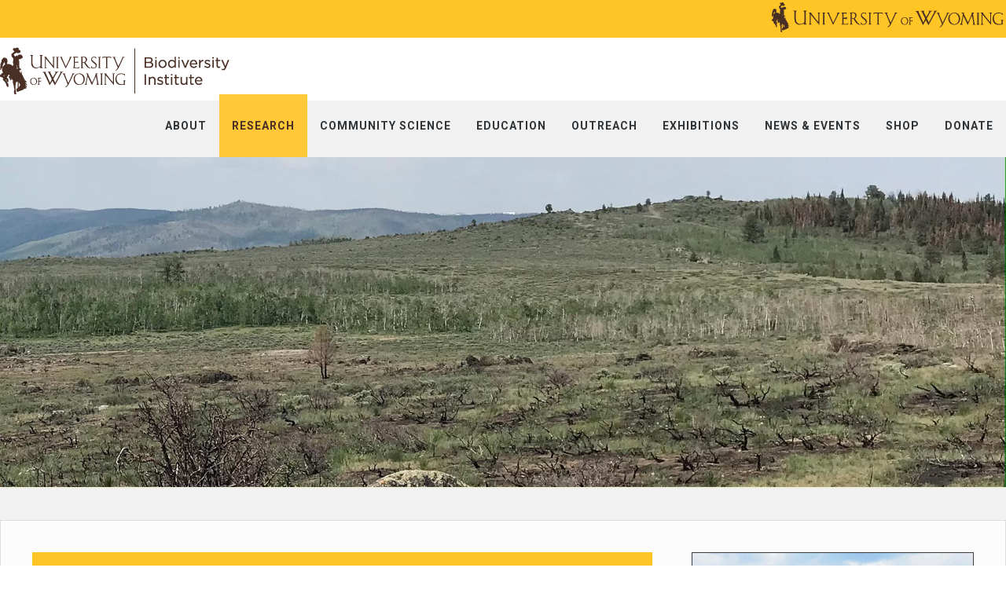

--- FILE ---
content_type: text/html; charset=UTF-8
request_url: http://wyomingbiodiversity.org/index.php/research-grants/research-outreach-grants/biodiversity-graduate-student-research-enhancement-grants/highlights/tanner-hoffman-recovery-below-and-aboveground-biodiversity-following-mullen-wildfire
body_size: 8649
content:
<!DOCTYPE html>
<html lang="en">
<head>
    <meta http-equiv="X-UA-Compatible" content="IE=edge">
    <link rel="stylesheet" href="http://maxcdn.bootstrapcdn.com/bootstrap/3.3.5/css/bootstrap.min.css">
    <link href="https://fonts.googleapis.com/css?family=Open+Sans:300,400,600,700,800" rel="stylesheet">
    <link href="https://fonts.googleapis.com/css?family=Roboto:300,400,500,600,700,800" rel="stylesheet">
    <link rel="stylesheet" type="text/css" href="/packages/triada/themes/triada/css/bootstrap-modified.css">
    <link rel="stylesheet" type="text/css" href="/packages/triada/themes/triada/js/menu/jquery.mmenu.all.css">
    <link rel="stylesheet" type="text/css" href="/packages/triada/themes/triada/css/animate.css" />
    <link href="/application/files/cache/css/triada/main.css?ts=1688572805" rel="stylesheet" type="text/css" media="all">    
<title>Tanner Hoffman - Recovery of Below - and Aboveground Biodiversity Following the Mullen Wildfire :: University of Wyoming Biodiversity Institute</title>

<meta http-equiv="content-type" content="text/html; charset=UTF-8"/>
<meta name="description" content="I am very grateful to receive this funding opportunity. Thanks to the The Hardy Family Forest Disturbance Community Science Excellence Fund, as a new Masters student I will be able to direct my focus towards additional lab analyses that will enhance my thesis project tremendously, as well as attend conferences to present my findings and learn about additional research in my field. In addition to my original thesis proposal, this funding will allow me to incorporate a community science initiative into my project, directly involving the public in the coproduction of data, and giving me the opportunity to fine tune my science communication skills."/>
<meta name="generator" content="concrete5 - 8.5.2"/>
<link rel="canonical" href="http://wyomingbiodiversity.org/index.php/research-grants/research-outreach-grants/biodiversity-graduate-student-research-enhancement-grants/highlights/tanner-hoffman-recovery-below-and-aboveground-biodiversity-following-mullen-wildfire">
<script type="text/javascript">
    var CCM_DISPATCHER_FILENAME = "/index.php";
    var CCM_CID = 446;
    var CCM_EDIT_MODE = false;
    var CCM_ARRANGE_MODE = false;
    var CCM_IMAGE_PATH = "/concrete/images";
    var CCM_TOOLS_PATH = "/index.php/tools/required";
    var CCM_APPLICATION_URL = "http://wyomingbiodiversity.org";
    var CCM_REL = "";
    var CCM_ACTIVE_LOCALE = "en_US";
</script>

<style type="text/css" data-area-style-area-handle="Main" data-block-style-block-id="30" data-style-set="55">.ccm-custom-style-container.ccm-custom-style-main-30{margin-top:20px;text-align:center}</style><style type="text/css" data-area-style-area-handle="Sidebar" data-block-style-block-id="3576" data-style-set="393">.ccm-custom-style-container.ccm-custom-style-sidebar-3576{margin-top:25px;margin-bottom:25px}</style><style type="text/css" data-area-style-area-handle="Sidebar" data-block-style-block-id="3579" data-style-set="395">.ccm-custom-style-container.ccm-custom-style-sidebar-3579{margin-top:25px;margin-bottom:25px}</style><style type="text/css" data-area-style-area-handle="Main" data-block-style-block-id="3582" data-style-set="396">.ccm-custom-style-container.ccm-custom-style-main-3582{margin-top:25px;margin-bottom:25px}</style><style type="text/css" data-area-style-area-handle="Main205" data-block-style-block-id="3998" data-style-set="403">.ccm-custom-style-container.ccm-custom-style-main205-3998{background-color:rgb(255, 196, 37);color:rgb(73, 47, 36);margin-bottom:25px;padding-top:10px;padding-right:10px;padding-bottom:10px;padding-left:10px}</style><style type="text/css" data-area-style-area-handle="Main205" data-block-style-block-id="3999" data-style-set="404">.ccm-custom-style-container.ccm-custom-style-main205-3999{background-color:rgb(69, 69, 69);color:rgb(255, 255, 255);padding-top:10px;padding-right:10px;padding-bottom:10px;padding-left:10px}</style><style type="text/css" data-area-style-area-handle="Main" data-block-style-block-id="12819" data-style-set="399">.ccm-custom-style-container.ccm-custom-style-main-12819{margin-top:25px}</style><style type="text/css" data-area-style-area-handle="Main" data-block-style-block-id="12846" data-style-set="398">.ccm-custom-style-container.ccm-custom-style-main-12846{margin-top:10px}</style><style type="text/css" data-area-style-area-handle="Sidebar" data-block-style-block-id="12847" data-style-set="466">.ccm-custom-style-container.ccm-custom-style-sidebar-12847{margin-top:25px}</style><style type="text/css" data-area-style-area-handle="Sidebar" data-block-style-block-id="12849" data-style-set="718">.ccm-custom-style-container.ccm-custom-style-sidebar-12849{background-color:rgb(199, 199, 199);margin-bottom:25px;border-width:1px;border-style:solid;border-color:rgb(60, 60, 60)}</style>
<link href="/concrete/css/font-awesome.css?ccm_nocache=c2f810f838c393a212b03734e81cad1b159e6ccc" rel="stylesheet" type="text/css" media="all">
<script type="text/javascript" src="/concrete/js/jquery.js?ccm_nocache=c2f810f838c393a212b03734e81cad1b159e6ccc"></script>
<!--[if lt IE 9]><script type="text/javascript" src="/concrete/js/ie/html5-shiv.js?ccm_nocache=c2f810f838c393a212b03734e81cad1b159e6ccc"></script><![endif]-->
<!--[if lt IE 9]><script type="text/javascript" src="/concrete/js/ie/respond.js?ccm_nocache=c2f810f838c393a212b03734e81cad1b159e6ccc"></script><![endif]-->
<link href="/concrete/css/responsive-slides.css?ccm_nocache=c2f810f838c393a212b03734e81cad1b159e6ccc" rel="stylesheet" type="text/css" media="all">
<link href="/concrete/blocks/image_slider/view.css?ccm_nocache=c2f810f838c393a212b03734e81cad1b159e6ccc" rel="stylesheet" type="text/css" media="all">
<link href="/concrete/blocks/page_list/view.css?ccm_nocache=c2f810f838c393a212b03734e81cad1b159e6ccc" rel="stylesheet" type="text/css" media="all">
<!-- Start of HubSpot Embed Code -->
  <script type="text/javascript" id="hs-script-loader" async defer src="//js.hs-scripts.com/9345233.js"></script>
<!-- End of HubSpot Embed Code --> 

<!-- Global Site Tag (gtag.js) - Google Analytics -->
<script async src="https://www.googletagmanager.com/gtag/js?id=UA-44199116-1"></script>
<script>
  window.dataLayer = window.dataLayer || [];
  function gtag(){dataLayer.push(arguments);}
  gtag('js', new Date());

  gtag('config', 'UA-44199116-1');
</script>
<script type="text/javascript" src="//platform-api.sharethis.com/js/sharethis.js#property=5977b2d4e29218001169f749&product=sticky-share-buttons"></script>
<script src="https://cdn.levelaccess.net/accessjs/YW1wX3V3eW8xMTAw/access.js" type="text/javascript"></script>

<div id="fb-root"></div>
<script async defer crossorigin="anonymous" src="https://connect.facebook.net/en_US/sdk.js#xfbml=1&version=v10.0&appId=13192990823&autoLogAppEvents=1" nonce="mkkNdbA0"></script>    <meta name="viewport" content="width=device-width, initial-scale=1.0">
    <script>
        if (navigator.userAgent.match(/IEMobile\/10\.0/)) {
            var msViewportStyle = document.createElement('style')
            msViewportStyle.appendChild(
                document.createTextNode(
                    '@-ms-viewport{width:auto!important}'
                )
            )
            document.querySelector('head').appendChild(msViewportStyle)
        }
    </script>
    </head>
<body>
<div class="ccm-page page-type-GSREG page-template-right-sidebar">
<div class="top_bar" style="max-height:48px; padding-top:2px;">
    <div class="container">
        

    <div style="width:50%; float: right;"><a href="http://www.uwyo.edu" target="_blank"><picture><!--[if IE 9]><video style='display: none;'><![endif]--><!--[if IE 9]></video><![endif]--><img src="/application/files/1515/8223/1615/UW_Signature_abbreviated_brown.png" alt="UW_Signature_abbreviated_brown.png" style="float: right;"></picture></a></div>

        <div class="clr"></div>
    </div>
</div>
<div class="main_nav">
    <div class="container" style="max-height:80px;">
        <div class="logo_cont pull-left">
            

    <a href="https://www.wyomingbiodiversity.org/index.php" ><picture><!--[if IE 9]><video style='display: none;'><![endif]--><!--[if IE 9]></video><![endif]--><img src="/application/files/7515/8223/1695/BILogo_Final.png" alt="" class="ccm-image-block img-responsive bID-134"></picture></a>
            <div class="clr"></div>
        </div>
        

    

<div class="button_mobile"> <a href="#mobile_main_menu"><i class="fa fa-bars"></i></a></div>
<div class="button_search"><a href="#" onclick="$('.main_search').slideToggle();"><i class="fa fa-search"></i></a></div>
<nav class="triada_menu"><ul><li class=""><a href="http://wyomingbiodiversity.org/index.php/about" target="_self" class="">About</a><ul class="sub-menu"><li class=""><a href="http://wyomingbiodiversity.org/index.php/about/faculty-staff" target="_self" class="">Faculty &amp; Staff</a></li><li class=""><a href="http://wyomingbiodiversity.org/index.php/about/job-opportunities" target="_self" class="">Job Opportunities</a></li><li class=""><a href="http://wyomingbiodiversity.org/index.php/about/visit" target="_self" class="">Visit</a></li><li class=""><a href="http://wyomingbiodiversity.org/index.php/about/reserve-a-room" target="_self" class="">Reserve a Room</a></li><li class=""><a href="http://wyomingbiodiversity.org/index.php/about/contact-us" target="_self" class="">Contact Us</a></li></ul></li><li class="nav-path-selected"><a href="http://wyomingbiodiversity.org/index.php/research-grants" target="_self" class="nav-path-selected">Research</a><ul class="sub-menu"><li class="nav-path-selected"><a href="http://wyomingbiodiversity.org/index.php/research-grants/research-outreach-grants" target="_self" class="nav-path-selected">Grants and Awards</a><ul class="sub-menu"><li class="nav-path-selected"><a href="http://wyomingbiodiversity.org/index.php/research-grants/research-outreach-grants/biodiversity-graduate-student-research-enhancement-grants" target="_self" class="nav-path-selected">Biodiversity Graduate Student Research Enhancement Grants</a></li><li class=""><a href="http://wyomingbiodiversity.org/index.php/research-grants/research-outreach-grants/novel-outreach-education-grant" target="_self" class="">Novel Outreach &amp; Education Grants</a></li><li class=""><a href="http://wyomingbiodiversity.org/index.php/research-grants/research-outreach-grants/richard-baldes-native-american-excellence-fund-award" target="_self" class="">Richard Baldes Native American Excellence Fund Award</a></li></ul></li><li class=""><a href="http://wyomingbiodiversity.org/index.php/research-grants/publications" target="_self" class="">Publications</a></li><li class=""><a href="https://www.naturalhistorycollections.org/" target="_blank" class="">Natural Science Collections Partnership</a></li><li class=""><a href="http://wyomingbiodiversity.org/index.php/research-grants/wyoming-biodiversity-minute" target="_self" class="">WyoBio Minute</a></li></ul></li><li class=""><a href="http://wyomingbiodiversity.org/index.php/community-science" target="_self" class="">Community Science</a><ul class="sub-menu"><li class=""><a href="http://wyomingbiodiversity.org/index.php/community-science/bumble-bee-atlas" target="_self" class="">Bumble Bee Atlas</a></li><li class=""><a href="http://gveg.wyobiodiversity.org/" target="_blank" class="">Global Vegetation Project</a></li><li class=""><a href="http://wyomingbiodiversity.org/index.php/community-science/inaturalist-projects" target="_self" class="">iNaturalist Projects</a><ul class="sub-menu"><li class=""><a href="http://wyomingbiodiversity.org/index.php/community-science/inaturalist-projects/monarchs-milkweeds" target="_self" class="">Monarchs &amp; Milkweeds</a></li><li class=""><a href="http://wyomingbiodiversity.org/index.php/community-science/inaturalist-projects/know-your-mussels-native-mussels-wyoming" target="_self" class="">Know Your Mussels: Native Mussels of Wyoming</a></li></ul></li><li class=""><a href="http://wyomingbiodiversity.org/index.php/community-science/laramie-salamander-migration-initiative" target="_self" class="">Laramie Salamander Migration Initiative</a><ul class="sub-menu"><li class=""><a href="http://wyomingbiodiversity.org/index.php/community-science/laramie-salamander-migration-initiative/migration-nights" target="_self" class="">Migration Nights</a></li><li class=""><a href="http://wyomingbiodiversity.org/index.php/community-science/laramie-salamander-migration-initiative/report-salamander-sighting" target="_self" class="">Report a Salamander Sighting</a></li></ul></li><li class=""><a href="http://wyomingbiodiversity.org/index.php/community-science/bi-annual-moose-day" target="_self" class="">Moose Day</a><ul class="sub-menu"><li class=""><a href="http://wyomingbiodiversity.org/index.php/community-science/bi-annual-moose-day/summer-routes" target="_self" class="">Summer Event Routes</a></li><li class=""><a href="http://wyomingbiodiversity.org/index.php/community-science/bi-annual-moose-day/winter-routes" target="_self" class="">Winter Event Routes</a></li><li class=""><a href="http://wyomingbiodiversity.org/index.php/community-science/bi-annual-moose-day/registration" target="_self" class="">Registration</a></li></ul></li><li class=""><a href="http://wyomingbiodiversity.org/index.php/community-science/mullen-wildfire-community-science-initiative" target="_self" class="">Mullen Wildfire Community Science Initiative</a></li><li class=""><a href="http://wyomingbiodiversity.org/index.php/community-science/rocky-mountain-amphibian-project" target="_self" class="">Rocky Mountain Amphibian Project</a><ul class="sub-menu"><li class=""><a href="http://wyomingbiodiversity.org/index.php/community-science/rocky-mountain-amphibian-project/adopt-catchment" target="_self" class="">Adopt A Catchment!</a></li><li class=""><a href="http://wyomingbiodiversity.org/index.php/community-science/rocky-mountain-amphibian-project/monitoring-information" target="_self" class="">Monitoring: Training &amp; Information</a></li><li class=""><a href="http://wyomingbiodiversity.org/index.php/community-science/rocky-mountain-amphibian-project/results" target="_self" class="">Results</a></li></ul></li><li class=""><a href="http://wyomingbiodiversity.org/index.php/community-science/rocky-mountain-community-science-conference" target="_self" class="">Rocky Mountain Community Science Conference</a><ul class="sub-menu"><li class=""><a href="http://wyomingbiodiversity.org/index.php/community-science/rocky-mountain-community-science-conference/speaker-abstracts" target="_self" class="">Speaker Abstracts</a></li><li class=""><a href="http://wyomingbiodiversity.org/index.php/community-science/rocky-mountain-community-science-conference/conference-schedule" target="_self" class="">Conference Schedule</a></li></ul></li><li class=""><a href="http://wyomingbiodiversity.org/index.php/community-science/vulture-watch-wyoming" target="_self" class="">Vulture Watch Wyoming</a></li><li class=""><a href="http://wyomingbiodiversity.org/index.php/community-science/wyoming-bioblitz" target="_self" class="">Wyoming BioBlitz</a></li><li class=""><a href="http://wyomingbiodiversity.org/index.php/community-science/wyoming-tick-surveillance" target="_self" class="">Wyoming Tick Surveillance</a></li></ul></li><li class=""><a href="http://wyomingbiodiversity.org/index.php/education" target="_self" class="">Education</a><ul class="sub-menu"><li class=""><a href="http://wyomingbiodiversity.org/index.php/education/k-12-education" target="_self" class="">K-12 Education</a><ul class="sub-menu"><li class=""><a href="http://wyomingbiodiversity.org/index.php/education/k-12-education/classroom-visits" target="_self" class="">Classroom Visits</a></li><li class=""><a href="http://wyomingbiodiversity.org/index.php/education/k-12-education/lesson-plans" target="_self" class="">Lesson Plans</a></li><li class=""><a href="http://wyomingbiodiversity.org/index.php/education/k-12-education/partnerships" target="_self" class="">Partnerships</a></li><li class=""><a href="http://wyomingbiodiversity.org/index.php/education/k-12-education/kids-corner" target="_self" class="">Kids Corner!</a></li></ul></li><li class=""><a href="http://wyomingbiodiversity.org/index.php/education/resources" target="_self" class="">Resources</a><ul class="sub-menu"><li class=""><a href="http://wyomingbiodiversity.org/index.php/education/resources/educational-material" target="_self" class="">Educational Material</a></li></ul></li><li class=""><a href="http://wyomingbiodiversity.org/index.php/education/kids-corner-article" target="_self" class="">WREN&#039;s Kids Corner!</a></li><li class=""><a href="https://wyomingnaturalists.wyomingbiodiversity.org/" target="_blank" class="">Wyoming Naturalist Program</a></li></ul></li><li class=""><a href="http://wyomingbiodiversity.org/index.php/outreach" target="_self" class="">Outreach</a><ul class="sub-menu"><li class=""><a href="http://wyomingbiodiversity.org/index.php/outreach/contributions-award" target="_self" class="">Biodiversity Contributions Awards</a></li><li class=""><a href="http://wyomingbiodiversity.org/index.php/outreach/hunting-fishing-symposium" target="_self" class="">Hunting and Fishing Symposium</a></li><li class=""><a href="http://wyomingbiodiversity.org/index.php/outreach/bat-walks" target="_self" class="">Summer Bat Walks</a></li></ul></li><li class=""><a href="http://wyomingbiodiversity.org/index.php/exhibition" target="_self" class="">Exhibitions</a></li><li class=""><a href="http://wyomingbiodiversity.org/index.php/blogs" target="_self" class="">News &amp; Events</a><ul class="sub-menu"><li class=""><a href="http://wyomingbiodiversity.org/index.php/blogs/calendar" target="_self" class="">Calendar</a></li></ul></li><li class=""><a href="https://wyobiodiversity.net/" target="_blank" class="">Shop</a></li><li class=""><a href="https://www.givecampus.com/campaigns/27791/donations/new" target="_blank" class="">Donate</a><ul class="sub-menu"><li class=""><a href="http://wyomingbiodiversity.org/index.php/donor-impact" target="_self" class="">Donor Impact</a></li></ul></li><div class="clr"></div></ul>
</nav>
 <nav id="mobile_main_menu" class="mobile_menu">
         <ul>
         <li class=""><a href="http://wyomingbiodiversity.org/index.php/about" target="_self" class="">About</a><ul><li class=""><a href="http://wyomingbiodiversity.org/index.php/about/faculty-staff" target="_self" class="">Faculty &amp; Staff</a></li><li class=""><a href="http://wyomingbiodiversity.org/index.php/about/job-opportunities" target="_self" class="">Job Opportunities</a></li><li class=""><a href="http://wyomingbiodiversity.org/index.php/about/visit" target="_self" class="">Visit</a></li><li class=""><a href="http://wyomingbiodiversity.org/index.php/about/reserve-a-room" target="_self" class="">Reserve a Room</a></li><li class=""><a href="http://wyomingbiodiversity.org/index.php/about/contact-us" target="_self" class="">Contact Us</a></li></ul></li><li class="nav-path-selected"><a href="http://wyomingbiodiversity.org/index.php/research-grants" target="_self" class="nav-path-selected">Research</a><ul><li class="nav-path-selected"><a href="http://wyomingbiodiversity.org/index.php/research-grants/research-outreach-grants" target="_self" class="nav-path-selected">Grants and Awards</a><ul><li class="nav-path-selected"><a href="http://wyomingbiodiversity.org/index.php/research-grants/research-outreach-grants/biodiversity-graduate-student-research-enhancement-grants" target="_self" class="nav-path-selected">Biodiversity Graduate Student Research Enhancement Grants</a></li><li class=""><a href="http://wyomingbiodiversity.org/index.php/research-grants/research-outreach-grants/novel-outreach-education-grant" target="_self" class="">Novel Outreach &amp; Education Grants</a></li><li class=""><a href="http://wyomingbiodiversity.org/index.php/research-grants/research-outreach-grants/richard-baldes-native-american-excellence-fund-award" target="_self" class="">Richard Baldes Native American Excellence Fund Award</a></li></ul></li><li class=""><a href="http://wyomingbiodiversity.org/index.php/research-grants/publications" target="_self" class="">Publications</a></li><li class=""><a href="https://www.naturalhistorycollections.org/" target="_blank" class="">Natural Science Collections Partnership</a></li><li class=""><a href="http://wyomingbiodiversity.org/index.php/research-grants/wyoming-biodiversity-minute" target="_self" class="">WyoBio Minute</a></li></ul></li><li class=""><a href="http://wyomingbiodiversity.org/index.php/community-science" target="_self" class="">Community Science</a><ul><li class=""><a href="http://wyomingbiodiversity.org/index.php/community-science/bumble-bee-atlas" target="_self" class="">Bumble Bee Atlas</a></li><li class=""><a href="http://gveg.wyobiodiversity.org/" target="_blank" class="">Global Vegetation Project</a></li><li class=""><a href="http://wyomingbiodiversity.org/index.php/community-science/inaturalist-projects" target="_self" class="">iNaturalist Projects</a><ul><li class=""><a href="http://wyomingbiodiversity.org/index.php/community-science/inaturalist-projects/monarchs-milkweeds" target="_self" class="">Monarchs &amp; Milkweeds</a></li><li class=""><a href="http://wyomingbiodiversity.org/index.php/community-science/inaturalist-projects/know-your-mussels-native-mussels-wyoming" target="_self" class="">Know Your Mussels: Native Mussels of Wyoming</a></li></ul></li><li class=""><a href="http://wyomingbiodiversity.org/index.php/community-science/laramie-salamander-migration-initiative" target="_self" class="">Laramie Salamander Migration Initiative</a><ul><li class=""><a href="http://wyomingbiodiversity.org/index.php/community-science/laramie-salamander-migration-initiative/migration-nights" target="_self" class="">Migration Nights</a></li><li class=""><a href="http://wyomingbiodiversity.org/index.php/community-science/laramie-salamander-migration-initiative/report-salamander-sighting" target="_self" class="">Report a Salamander Sighting</a></li></ul></li><li class=""><a href="http://wyomingbiodiversity.org/index.php/community-science/bi-annual-moose-day" target="_self" class="">Moose Day</a><ul><li class=""><a href="http://wyomingbiodiversity.org/index.php/community-science/bi-annual-moose-day/summer-routes" target="_self" class="">Summer Event Routes</a></li><li class=""><a href="http://wyomingbiodiversity.org/index.php/community-science/bi-annual-moose-day/winter-routes" target="_self" class="">Winter Event Routes</a></li><li class=""><a href="http://wyomingbiodiversity.org/index.php/community-science/bi-annual-moose-day/registration" target="_self" class="">Registration</a></li></ul></li><li class=""><a href="http://wyomingbiodiversity.org/index.php/community-science/mullen-wildfire-community-science-initiative" target="_self" class="">Mullen Wildfire Community Science Initiative</a></li><li class=""><a href="http://wyomingbiodiversity.org/index.php/community-science/rocky-mountain-amphibian-project" target="_self" class="">Rocky Mountain Amphibian Project</a><ul><li class=""><a href="http://wyomingbiodiversity.org/index.php/community-science/rocky-mountain-amphibian-project/adopt-catchment" target="_self" class="">Adopt A Catchment!</a></li><li class=""><a href="http://wyomingbiodiversity.org/index.php/community-science/rocky-mountain-amphibian-project/monitoring-information" target="_self" class="">Monitoring: Training &amp; Information</a></li><li class=""><a href="http://wyomingbiodiversity.org/index.php/community-science/rocky-mountain-amphibian-project/results" target="_self" class="">Results</a></li></ul></li><li class=""><a href="http://wyomingbiodiversity.org/index.php/community-science/rocky-mountain-community-science-conference" target="_self" class="">Rocky Mountain Community Science Conference</a><ul><li class=""><a href="http://wyomingbiodiversity.org/index.php/community-science/rocky-mountain-community-science-conference/speaker-abstracts" target="_self" class="">Speaker Abstracts</a></li><li class=""><a href="http://wyomingbiodiversity.org/index.php/community-science/rocky-mountain-community-science-conference/conference-schedule" target="_self" class="">Conference Schedule</a></li></ul></li><li class=""><a href="http://wyomingbiodiversity.org/index.php/community-science/vulture-watch-wyoming" target="_self" class="">Vulture Watch Wyoming</a></li><li class=""><a href="http://wyomingbiodiversity.org/index.php/community-science/wyoming-bioblitz" target="_self" class="">Wyoming BioBlitz</a></li><li class=""><a href="http://wyomingbiodiversity.org/index.php/community-science/wyoming-tick-surveillance" target="_self" class="">Wyoming Tick Surveillance</a></li></ul></li><li class=""><a href="http://wyomingbiodiversity.org/index.php/education" target="_self" class="">Education</a><ul><li class=""><a href="http://wyomingbiodiversity.org/index.php/education/k-12-education" target="_self" class="">K-12 Education</a><ul><li class=""><a href="http://wyomingbiodiversity.org/index.php/education/k-12-education/classroom-visits" target="_self" class="">Classroom Visits</a></li><li class=""><a href="http://wyomingbiodiversity.org/index.php/education/k-12-education/lesson-plans" target="_self" class="">Lesson Plans</a></li><li class=""><a href="http://wyomingbiodiversity.org/index.php/education/k-12-education/partnerships" target="_self" class="">Partnerships</a></li><li class=""><a href="http://wyomingbiodiversity.org/index.php/education/k-12-education/kids-corner" target="_self" class="">Kids Corner!</a></li></ul></li><li class=""><a href="http://wyomingbiodiversity.org/index.php/education/resources" target="_self" class="">Resources</a><ul><li class=""><a href="http://wyomingbiodiversity.org/index.php/education/resources/educational-material" target="_self" class="">Educational Material</a></li></ul></li><li class=""><a href="http://wyomingbiodiversity.org/index.php/education/kids-corner-article" target="_self" class="">WREN&#039;s Kids Corner!</a></li><li class=""><a href="https://wyomingnaturalists.wyomingbiodiversity.org/" target="_blank" class="">Wyoming Naturalist Program</a></li></ul></li><li class=""><a href="http://wyomingbiodiversity.org/index.php/outreach" target="_self" class="">Outreach</a><ul><li class=""><a href="http://wyomingbiodiversity.org/index.php/outreach/contributions-award" target="_self" class="">Biodiversity Contributions Awards</a></li><li class=""><a href="http://wyomingbiodiversity.org/index.php/outreach/hunting-fishing-symposium" target="_self" class="">Hunting and Fishing Symposium</a></li><li class=""><a href="http://wyomingbiodiversity.org/index.php/outreach/bat-walks" target="_self" class="">Summer Bat Walks</a></li></ul></li><li class=""><a href="http://wyomingbiodiversity.org/index.php/exhibition" target="_self" class="">Exhibitions</a></li><li class=""><a href="http://wyomingbiodiversity.org/index.php/blogs" target="_self" class="">News &amp; Events</a><ul><li class=""><a href="http://wyomingbiodiversity.org/index.php/blogs/calendar" target="_self" class="">Calendar</a></li></ul></li><li class=""><a href="https://wyobiodiversity.net/" target="_blank" class="">Shop</a></li><li class=""><a href="https://www.givecampus.com/campaigns/27791/donations/new" target="_blank" class="">Donate</a><ul><li class=""><a href="http://wyomingbiodiversity.org/index.php/donor-impact" target="_self" class="">Donor Impact</a></li></ul></li>
         </ul>
      </nav>

        <div class="clr"></div>
    </div>
</div>


    <script>
$(document).ready(function(){
    $(function () {
        $("#ccm-image-slider-12820").responsiveSlides({
            prevText: "",   // String: Text for the "previous" button
            nextText: "",
				nav:true,
		            timeout: 4000,            speed: 500,                                            });
    });
});
</script>

<div class="ccm-image-slider-container ccm-block-image-slider-arrows" >
    <div class="ccm-image-slider">
        <div class="ccm-image-slider-inner">

                <ul class="rslides" id="ccm-image-slider-12820">
                            <li>
                                                <img src="/application/files/4716/2974/4012/Banner.jpg" alt="slide" width="1920" height="1080">                                <div class="ccm-image-slider-text">
                                                        </div>
                </li>
                    </ul>
                </div>

    </div>
</div>

<main>
    <div class="global_wrapper">
        <div class="container sidebar_container">
            <div class="row">
                <div class="col-sm-8">
                    

    <div class="row"><div class="col-sm-12">

        <div class="ccm-custom-style-container ccm-custom-style-main205-3998"
            >
    <h2  class="page-title">Tanner Hoffman - Recovery of Below - and Aboveground Biodiversity Following the Mullen Wildfire</h2>
    </div>


        <div class="ccm-custom-style-container ccm-custom-style-main205-3999"
            >
    <b class="ccm-block-page-attribute-display-wrapper">I am very grateful to receive this funding opportunity. Thanks to the The Hardy Family Forest Disturbance Community Science Excellence Fund, as a new Masters student I will be able to direct my focus towards additional lab analyses that will enhance my thesis project tremendously, as well as attend conferences to present my findings and learn about additional research in my field. In addition to my original thesis proposal, this funding will allow me to incorporate a community science initiative into my project, directly involving the public in the coproduction of data, and giving me the opportunity to fine tune my science communication skills.</b>
    </div>
</div></div>


        <div class="ccm-custom-style-container ccm-custom-style-main-12819"
            >
    <h3>Tanner Hoffman</h3>

<p><strong><a href="https://www.wyomingbiodiversity.org/index.php/research-grants/research-outreach-grants/biodiversity-graduate-student-research-enhancement-grants" target="_self">Biodiversity Graduate Student Research Enhancement Grant Awardee</a>&nbsp;</strong></p>

<p><strong>Soil Science, Department of Ecosystem Science and Management<br />
Graduate Advisor:&nbsp;Dr. Linda van Diepen</strong></p>

    </div>


        <div class="ccm-custom-style-container ccm-custom-style-main-12846"
            >
    <h2>Project Summary: Recovery of Below - and Aboveground Biodiversity Following the Mullen Wildfire</h2>

<p>In Fall 2020, the Mullen Fire burned over 175,000 acres in the Medicine Bow National Forest in South-Eastern Wyoming. The USDA Forest Service has implemented a long-term plan to monitor vegetation in areas that are in a high risk category for the invasion of cheatgrass, as well as monitor the efficacy of the herbicide Rejuvra (indaziflam). Cheatgrass can have a multitude of negative affects on an ecosystem, including, increased fire susceptibility, and a decrease in the abundance of biodiversity of native grasses and small mammals. In cooperation with the USDA Forest Service, we aim to define short-term and long-term effects from the Mullen Fire on soil microbial and vegetation community recovery in the sagebrush-steppe ecosystems adjacent to the forests, with the novel aspects of how this is linked to the presence of cheatgrass, and how Rejuvra affects below- and aboveground biodiversity and carbon and nutrient cycles. Soil samples will be analyzed for basic chemical properties such as total carbon and nitrogen, available nutrients, and pH. Microbial diversity and biomass will be measured by DNA sequencing and phospholipid fatty acid analysis (PLFA), and microbial function will be determined by extracellular enzyme analysis. In addition to collaboration with the USDA Forest service, we will be collaborating with the public through community science. By involving the public in the co-production of data, and regular updates on study findings, we hope to educate participants on ecological concepts, scientific methods, and study outcomes relevant to the Mullen Fire research project. We will also assess the gained knowledge and understanding of the involved public throughout the study with the goal of increasing the efficacy of scientific communication and the dissemination of research findings through a hands-on, community involved approach.</p>

    </div>


        <div class="ccm-custom-style-container ccm-custom-style-main-3582"
            >
    <hr/>
    </div>


    <p><strong>Share This Page</strong></p>



        <div class="ccm-custom-style-container ccm-custom-style-main-30 ccm-block-custom-template-triada"
            >
    
<div class="ccm-block-share-this-page triada_sidebar">
    <ul class="list-inline">
            <li>
            <a class="s_facebook" aria-hidden="true" title="Facebook "  href="https://www.facebook.com/sharer/sharer.php?u=http%3A%2F%2Fwyomingbiodiversity.org%2Findex.php%2Fresearch-grants%2Fresearch-outreach-grants%2Fbiodiversity-graduate-student-research-enhancement-grants%2Fhighlights%2Ftanner-hoffman-recovery-below-and-aboveground-biodiversity-following-mullen-wildfire" target="_blank" aria-label="Facebook"><i class="fa fa-facebook" aria-hidden="true" title="Facebook"></i>            <span> Facebook</span>
            </a>
        </li>
            <li>
            <a class="s_twitter" aria-hidden="true" title="Twitter "  href="https://twitter.com/intent/tweet?url=http%3A%2F%2Fwyomingbiodiversity.org%2Findex.php%2Fresearch-grants%2Fresearch-outreach-grants%2Fbiodiversity-graduate-student-research-enhancement-grants%2Fhighlights%2Ftanner-hoffman-recovery-below-and-aboveground-biodiversity-following-mullen-wildfire" target="_blank" aria-label="Twitter"><i class="fa fa-twitter" aria-hidden="true" title="Twitter"></i>            <span> Twitter</span>
            </a>
        </li>
            <li>
            <a class="s_linkedin-square" aria-hidden="true" title="LinkedIn "  href="https://www.linkedin.com/shareArticle?mini-true&amp;url=http%3A%2F%2Fwyomingbiodiversity.org%2Findex.php%2Fresearch-grants%2Fresearch-outreach-grants%2Fbiodiversity-graduate-student-research-enhancement-grants%2Fhighlights%2Ftanner-hoffman-recovery-below-and-aboveground-biodiversity-following-mullen-wildfire&amp;title=Tanner+Hoffman+-+Recovery+of+Below+-+and+Aboveground+Biodiversity+Following+the+Mullen+Wildfire" target="_blank" aria-label="LinkedIn"><i class="fa fa-linkedin-square" aria-hidden="true" title="LinkedIn"></i>            <span> LinkedIn</span>
            </a>
        </li>
            <li>
            <a class="s_envelope" aria-hidden="true" title="Email "  href="mailto:?body=Check%20out%20this%20article%20on%20University%20of%20Wyoming%20Biodiversity%20Institute%3A%0A%0ATanner%20Hoffman%20-%20Recovery%20of%20Below%20-%20and%20Aboveground%20Biodiversity%20Following%20the%20Mullen%20Wildfire%0Ahttp%3A%2F%2Fwyomingbiodiversity.org%2Findex.php%2Fresearch-grants%2Fresearch-outreach-grants%2Fbiodiversity-graduate-student-research-enhancement-grants%2Fhighlights%2Ftanner-hoffman-recovery-below-and-aboveground-biodiversity-following-mullen-wildfire&amp;subject=Thought%20you%27d%20enjoy%20this%20article." target="_blank" aria-label="Email"><i class="fa fa-envelope" aria-hidden="true" title="Email"></i>            <span> Email</span>
            </a>
        </li>
            <li>
            <a class="s_print" aria-hidden="true" title="Print "  href="javascript:window.print();" target="_blank" aria-label="Print"><i class="fa fa-print" aria-hidden="true" title="Print"></i>            <span> Print</span>
            </a>
        </li>
        </ul>
</div>

    </div>
                </div>
                <div class="col-sm-4 sidebar">
                    <div class="sidebar_bg">
                        <div id="change_sidebar">
                        

        <div class="ccm-custom-style-container ccm-custom-style-sidebar-12849"
            >
    <picture><!--[if IE 9]><video style='display: none;'><![endif]--><!--[if IE 9]></video><![endif]--><img src="/application/files/8416/2974/3220/Page_Thumbnail.png" alt="#"></picture>
    </div>


        <div class="ccm-custom-style-container ccm-custom-style-sidebar-12847"
            >
    <picture><!--[if IE 9]><video style='display: none;'><![endif]--><!--[if IE 9]></video><![endif]--><img src="/application/files/1216/2974/3220/IMG_1674_3.png" alt="A Wyoming landscape showing the effects of the Mullen Wildfire" class="ccm-image-block img-responsive bID-12847"></picture>
    </div>


    <p><span style="font-size:11px;">A Wyoming landscape showing the effects of the Mullen Wildfire.</span></p>



        <div class="ccm-custom-style-container ccm-custom-style-sidebar-3576 ccm-block-custom-template-style3"
            >
    <hr class="hr_style3"/>
    </div>


    


    


        <div class="ccm-custom-style-container ccm-custom-style-sidebar-3579 ccm-block-custom-template-style3"
            >
    <hr class="hr_style3"/>
    </div>


    


    <h3>Research Highlights</h3>



        <div class="ccm-block-page-list-wrapper triada_footer_list">
        
        
        <div class="ccm-block-page-list-pages">

            
                <div class="ccm-block-page-list-page-entry-horizontal">

                                            <div class="ccm-block-page-list-page-entry-thumbnail">
                            <picture><!--[if IE 9]><video style='display: none;'><![endif]--><!--[if IE 9]></video><![endif]--><img src="/application/files/1917/4897/2591/Brose1.jpg" alt="#" class="img-responsive"></picture>                        </div>
                    
                                            <div class="ccm-block-page-list-page-entry-text">

                                                            <div class="ccm-block-page-list-title">
                                                                            
									<b><a  href="http://wyomingbiodiversity.org/index.php/research-grants/research-outreach-grants/biodiversity-graduate-student-research-enhancement-grants/highlights/caroline-brose-evolutionary-consequences-adaptive-introgression-and-polyploidy-salix-system-understanding-generation-and-mainten"target="_self">Caroline Brose - &quot;Evolutionary consequences of adaptive introgression and polyploidy; Salix as a system for understanding generation and maintenance of species diversity&quot;</a></b>
											
                                                                    </div>
                            
                                                            <div class="ccm-block-page-list-date">May 22, 2025, 3:40 PM</div>
                            
                            
                            
                        </div>
                                    </div>

            
                <div class="ccm-block-page-list-page-entry-horizontal">

                                            <div class="ccm-block-page-list-page-entry-thumbnail">
                            <picture><!--[if IE 9]><video style='display: none;'><![endif]--><!--[if IE 9]></video><![endif]--><img src="/application/files/9517/1441/6191/20240422_183056.jpg" alt="#" class="img-responsive"></picture>                        </div>
                    
                                            <div class="ccm-block-page-list-page-entry-text">

                                                            <div class="ccm-block-page-list-title">
                                                                            
									<b><a  href="http://wyomingbiodiversity.org/index.php/research-grants/research-outreach-grants/biodiversity-graduate-student-research-enhancement-grants/highlights/olivia-carter-leviton"target="_self">Olivia Carter Leviton - &quot;Snowy Range Scenic Byway biodiversity impact study&quot;</a></b>
											
                                                                    </div>
                            
                                                            <div class="ccm-block-page-list-date">Apr 24, 2024, 6:05 PM</div>
                            
                            
                            
                        </div>
                                    </div>

            
                <div class="ccm-block-page-list-page-entry-horizontal">

                                            <div class="ccm-block-page-list-page-entry-thumbnail">
                            <picture><!--[if IE 9]><video style='display: none;'><![endif]--><!--[if IE 9]></video><![endif]--><img src="/application/files/3817/4897/5112/Alexis_Hollander.JPG" alt="#" class="img-responsive"></picture>                        </div>
                    
                                            <div class="ccm-block-page-list-page-entry-text">

                                                            <div class="ccm-block-page-list-title">
                                                                            
									<b><a  href="http://wyomingbiodiversity.org/index.php/research-grants/research-outreach-grants/biodiversity-graduate-student-research-enhancement-grants/highlights/alexis-hollander-assessing-conservation-status-native-white-heelsplitter-mussels-lasmigona-complanata-devils-tower-national-monu"target="_self">Alexis Hollander - &quot; Assessing the conservation status of native White heelsplitter mussels (Lasmigona complanata) at Devils Tower National Monument&quot;</a></b>
											
                                                                    </div>
                            
                                                            <div class="ccm-block-page-list-date">May 22, 2025, 2:21 PM</div>
                            
                            
                            
                        </div>
                                    </div>

                    </div><!-- end .ccm-block-page-list-pages -->

        
    </div><!-- end .ccm-block-page-list-wrapper -->


    

                        </div>
                    </div>
                </div>
            </div>
        </div>

    </div>
</main>

<footer id="footer-theme" class="triada_footer">
    <div class="container">
        <div class="row">
            <div class="col-sm-3">
                

    <p class="footer_title">About us</p>

<p>The mission of the Biodiversity Institute is to foster the understanding, appreciation and conservation of biological diversity through innovative research, education, and outreach, and by engaging a broad audience in the scientific process.</p>

            </div>
            <div class="col-sm-3">
                

    <p class="footer_title">Notices</p>

<p><span style="color:#ffffff;">ADA Accessibility Issue? Please report issues to biodiversity@uwyo.edu. </span></p>

<p>&nbsp;</p>

            </div>
            <div class="col-sm-3">
                

    <p class="footer_title">Latest News</p>



        <div class="ccm-block-page-list-wrapper triada_footer_list">
        
        
        <div class="ccm-block-page-list-pages">

            
                <div class="ccm-block-page-list-page-entry-horizontal">

                                            <div class="ccm-block-page-list-page-entry-thumbnail">
                            <picture><!--[if IE 9]><video style='display: none;'><![endif]--><!--[if IE 9]></video><![endif]--><img src="/application/files/4417/6720/2621/IMG_3971.jpeg" alt="#" class="img-responsive"></picture>                        </div>
                    
                                            <div class="ccm-block-page-list-page-entry-text">

                                                            <div class="ccm-block-page-list-title">
                                                                            
									<b><a  href="http://wyomingbiodiversity.org/index.php/blogs/bentley-appointed-associate-director-biodiversity-institute"target="_self">Bentley Appointed Associate Director of the Biodiversity Institute</a></b>
											
                                                                    </div>
                            
                                                            <div class="ccm-block-page-list-date">Dec 29, 2025, 9:32 AM</div>
                            
                            
                            
                        </div>
                                    </div>

            
                <div class="ccm-block-page-list-page-entry-horizontal">

                                            <div class="ccm-block-page-list-page-entry-thumbnail">
                            <picture><!--[if IE 9]><video style='display: none;'><![endif]--><!--[if IE 9]></video><![endif]--><img src="/application/files/2417/6581/3196/moose-in-snow-web.jpg" alt="#" class="img-responsive"></picture>                        </div>
                    
                                            <div class="ccm-block-page-list-page-entry-text">

                                                            <div class="ccm-block-page-list-title">
                                                                            
									<b><a  href="http://wyomingbiodiversity.org/index.php/blogs/12th-annual-winter-moose-day-feb-7-8"target="_self">12th Annual Winter Moose Day Feb. 7-8</a></b>
											
                                                                    </div>
                            
                                                            <div class="ccm-block-page-list-date">Dec 15, 2025, 3:37 PM</div>
                            
                            
                            
                        </div>
                                    </div>

                    </div><!-- end .ccm-block-page-list-pages -->

        
    </div><!-- end .ccm-block-page-list-wrapper -->


    

            </div>
            <div class="col-sm-3">
                

    <p class="footer_title">Contact</p>

<p>307-766-6240</p>

<p>biodiversity@uwyo.edu&nbsp;</p>

<p>&nbsp;</p>

<p>Physical Address</p>

<p>10th St. E. Lewis St.</p>

<p>Laramie, Wyoming 82071</p>

<p>&nbsp;</p>

<p>Mailing Address</p>

<p>1000 E. University Ave., Dept. 4304</p>

<p>Laramie, Wyoming 82071</p>

            </div>
        </div>
    </div>
    <div class="triada_copyright">
        <div class="container">
            <div class="pull-left">
                   

    <p>University of Wyoming Biodiversity Institute &copy; 2021</p>


            </div>
            <div class="pull-left">
                &nbsp; <a href="http://wyomingbiodiversity.org/index.php/login">Log in</a>            </div>
            <div  class="pull-right">
                

    <ul class="footer_bar"><li class=""><a href="http://wyomingbiodiversity.org/index.php/about" target="_self" class="">About</a></li><li class="nav-path-selected"><a href="http://wyomingbiodiversity.org/index.php/research-grants" target="_self" class="nav-path-selected">Research</a></li><li class=""><a href="http://wyomingbiodiversity.org/index.php/community-science" target="_self" class="">Community Science</a></li><li class=""><a href="http://wyomingbiodiversity.org/index.php/education" target="_self" class="">Education</a></li><li class=""><a href="http://wyomingbiodiversity.org/index.php/outreach" target="_self" class="">Outreach</a></li><li class=""><a href="http://wyomingbiodiversity.org/index.php/exhibition" target="_self" class="">Exhibitions</a></li><li class=""><a href="http://wyomingbiodiversity.org/index.php/blogs" target="_self" class="">News &amp; Events</a></li><li class=""><a href="https://wyobiodiversity.net/" target="_blank" class="">Shop</a></li><li class=""><a href="https://www.givecampus.com/campaigns/27791/donations/new" target="_blank" class="">Donate</a></li></ul>
            </div>
            <div class="clr"></div>
        </div>
    </div>
</footer>
<a href="#0" class="cd-top"><i class="fa fa-angle-up"></i></a>
<!-- CLOSE MAIN DIV -->
</div>
<script type="text/javascript" src="/packages/triada/themes/triada/js/totop.js?ccm_nocache=c2f810f838c393a212b03734e81cad1b159e6ccc"></script>
<script type="text/javascript" src="/packages/triada/themes/triada/js/dist/js/lightbox.min.js?ccm_nocache=c2f810f838c393a212b03734e81cad1b159e6ccc"></script>
<script type="text/javascript" src="/packages/triada/themes/triada/js/wow.min.js?ccm_nocache=c2f810f838c393a212b03734e81cad1b159e6ccc"></script>
<script type="text/javascript" src="/packages/triada/themes/triada/js/masonry.js?ccm_nocache=c2f810f838c393a212b03734e81cad1b159e6ccc"></script>
<script type="text/javascript" src="/packages/triada/themes/triada/js/modernizr.custom.js?ccm_nocache=c2f810f838c393a212b03734e81cad1b159e6ccc"></script>
<script type="text/javascript" src="/packages/triada/themes/triada/js/slider.js?ccm_nocache=c2f810f838c393a212b03734e81cad1b159e6ccc"></script>
<script type="text/javascript" src="/packages/triada/themes/triada/js/imagesloaded.pkgd.min.js?ccm_nocache=c2f810f838c393a212b03734e81cad1b159e6ccc"></script>
<script type="text/javascript" src="/packages/triada/themes/triada/js/bootstrap-carousel.min.js?ccm_nocache=c2f810f838c393a212b03734e81cad1b159e6ccc"></script>
<script type="text/javascript" src="/packages/triada/themes/triada/js/menu/jquery.mmenu.all.js?ccm_nocache=c2f810f838c393a212b03734e81cad1b159e6ccc"></script>
<script type="text/javascript" src="/concrete/js/picturefill.js?ccm_nocache=c2f810f838c393a212b03734e81cad1b159e6ccc"></script>
<script type="text/javascript" src="/concrete/blocks/image/view.js?ccm_nocache=c2f810f838c393a212b03734e81cad1b159e6ccc"></script>
<script type="text/javascript" src="/concrete/js/responsive-slides.js?ccm_nocache=c2f810f838c393a212b03734e81cad1b159e6ccc"></script>
<script type="text/javascript">
    $(window).load(function() {
        new WOW().init();
    })
</script>

<script type="text/javascript">
    $(function(){
        $(window).scroll(function(){
            var winTop = $(window).scrollTop();
            if(winTop >= 300){
                $(".ccm-page").addClass('sticky-header')
            }else{
                $(".ccm-page").removeClass("sticky-header");
            }//if-else
        });//win func.
        $("#mobile_main_menu").mmenu({
            "extensions": [
                "pagedim-black",
                "position-right",
                "theme-dark"
            ],
            "iconPanels": true
        });
    });//ready func.

</script>
    
</body>
</html>



--- FILE ---
content_type: text/css
request_url: http://wyomingbiodiversity.org/application/files/cache/css/triada/main.css?ts=1688572805
body_size: 18767
content:
.clear_float:before,.clear_float:after{content:" ";display:table}.clear_float:after{clear:both}html,body{height:100%;color:#444;font-family:'Open Sans',Helvetica,Arial,sans-serif;font-size:16px;font-weight:400}::selection{background:rgba(255,196,37,0.9);color:#fff}::-moz-selection{background:rgba(255,196,37,0.9);color:#fff}a:focus{text-decoration:none}div.ccm-page{position:relative}.global_wrapper{border-top:0px;background:#fcfcfc;position:relative}.global_wrapper .container{width:100% !important}.col-content,.col{margin-top:40px}div.ccm-page{background-color:#f1f1f1}.header_search h4{font-size:13px !important;margin-top:10px !important}div.top-topic-list>ul.ccm-block-topic-list-list{display:inline-block;width:100%;margin:0;padding:0;background:#111;text-align:center}div.top-topic-list>ul.ccm-block-topic-list-list ul.ccm-block-topic-list-list{display:none}div.top-topic-list>ul.ccm-block-topic-list-list li{list-style-type:none;position:relative;display:inline-block;margin:25px 25px;text-transform:uppercase}div.top-topic-list>ul.ccm-block-topic-list-list li a{display:inline-block;padding:10px;font-family:'Roboto', Helvetica, Arial, sans-serif;font-size:1.3em;font-weight:300;color:#fff;text-transform:none;letter-spacing:0px;border:2px solid transparent}div.top-topic-list>ul.ccm-block-topic-list-list li a:before,div.top-topic-list>ul.ccm-block-topic-list-list li a:after{position:absolute;left:0;width:100%;height:2px;background:rgba(255,196,37,0.9);content:'';opacity:0;-webkit-transition:opacity .3s,-webkit-transform .3s;-moz-transition:opacity .3s,-moz-transform .3s;transition:opacity .3s,transform .3s;-webkit-transform:translateY(-10px);-moz-transform:translateY(-10px);transform:translateY(-10px)}div.top-topic-list>ul.ccm-block-topic-list-list li a:after{bottom:0;-webkit-transform:translateY(10px);-moz-transform:translateY(10px);transform:translateY(10px)}div.top-topic-list>ul.ccm-block-topic-list-list li a:before{top:0;-webkit-transform:translateY(10px);-moz-transform:translateY(10px);transform:translateY(10px)}div.top-topic-list>ul.ccm-block-topic-list-list li a:hover{background:none}div.top-topic-list>ul.ccm-block-topic-list-list li a:hover:before,div.top-topic-list>ul.ccm-block-topic-list-list li a:hover:after{opacity:1;-webkit-transform:translateY(0px);-moz-transform:translateY(0px);transform:translateY(0px)}div.top-topic-list>ul.ccm-block-topic-list-list li a:focus{background:none}div.top-topic-list>ul.ccm-block-topic-list-list li a.ccm-block-topic-list-topic-selected{border:2px solid #fff}div.top-topic-list>ul.ccm-block-topic-list-list li a.ccm-block-topic-list-topic-selected:after,div.top-topic-list>ul.ccm-block-topic-list-list li a.ccm-block-topic-list-topic-selected:before{display:none}.lb-loader,.lightbox{text-align:center;line-height:0}.lb-dataContainer:after,.lb-outerContainer:after{content:"";clear:both}html.lb-disable-scrolling{overflow:hidden;position:fixed;height:100vh;width:100vw}.lightboxOverlay{position:absolute;top:0;left:0;z-index:9999;background-color:#000;filter:alpha(opacity=80);opacity:.8;display:none}.lightbox{position:absolute;left:0;width:100%;z-index:10000;font-weight:400}.lightbox .lb-image{display:block;height:auto;max-width:inherit;max-height:none;border-radius:3px;border:4px solid #fff}.lightbox a img{border:none}.lb-outerContainer{position:relative;width:250px;height:250px;margin:0 auto;border-radius:4px;background-color:#fff}.lb-loader,.lb-nav{position:absolute;left:0}.lb-outerContainer:after{display:table}.lb-loader{top:43%;height:25%;width:100%}.lb-cancel{display:block;width:32px;height:32px;margin:0 auto;background:url(/packages/triada/themes/triada/js/dist/images/loading.gif) no-repeat}.lb-nav{top:0;height:100%;width:100%;z-index:10}.lb-container>.nav{left:0}.lb-nav a{outline:0;background-image:url([data-uri])}.lb-next,.lb-prev{height:100%;cursor:pointer;display:block}.lb-nav a.lb-prev{width:34%;left:0;float:left;background:url(/packages/triada/themes/triada/js/dist/images/prev.png) left 48% no-repeat;filter:alpha(opacity=0);opacity:0;-webkit-transition:opacity .6s;-moz-transition:opacity .6s;-o-transition:opacity .6s;transition:opacity .6s}.lb-nav a.lb-prev:hover{filter:alpha(opacity=100);opacity:1}.lb-nav a.lb-next{width:64%;right:0;float:right;background:url(/packages/triada/themes/triada/js/dist/images/next.png) right 48% no-repeat;filter:alpha(opacity=0);opacity:0;-webkit-transition:opacity .6s;-moz-transition:opacity .6s;-o-transition:opacity .6s;transition:opacity .6s}.lb-nav a.lb-next:hover{filter:alpha(opacity=100);opacity:1}.lb-dataContainer{margin:0 auto;padding-top:5px;width:100%;border-bottom-left-radius:4px;border-bottom-right-radius:4px}.lb-dataContainer:after{display:table}.lb-data{padding:0 4px;color:#ccc}.lb-data .lb-details{width:85%;float:left;text-align:left;line-height:1.1em}.lb-data .lb-caption{font-size:13px;font-weight:700;line-height:1em}.lb-data .lb-caption a{color:#4ae}.lb-data .lb-number{display:block;clear:left;padding-bottom:1em;font-size:12px;color:#999}.lb-data .lb-close{display:block;float:right;width:30px;height:30px;background:url(/packages/triada/themes/triada/js/dist/images/close.png) top right no-repeat;text-align:right;outline:0;filter:alpha(opacity=70);opacity:.7;-webkit-transition:opacity .2s;-moz-transition:opacity .2s;-o-transition:opacity .2s;transition:opacity .2s}.lb-data .lb-close:hover{cursor:pointer;filter:alpha(opacity=100);opacity:1}.lb-dataContainer{background:#fff}.lb-outerContainer{border-radius:0}.lb-data .lb-caption{font-size:14px;padding:10px;font-weight:600;line-height:1.7em;font-family:roboto;color:#555}.lb-data .lb-number{padding:10px;padding-top:0}.lb-closeContainer{padding-right:10px;padding-top:5px}div.ccm-page{font-family:'Open Sans',Helvetica,Arial,sans-serif;font-weight:400;font-size:16px;line-height:1.42857143;overflow:hidden;-webkit-font-smoothing:antialiased}div.ccm-page .image_transparent{display:block;width:100%;background-color:rgba(0,0,0,0.3);text-align:center}div.ccm-page .gradient_title{border:0;height:1px;background-image:-webkit-linear-gradient(left, #f0f0f0, #8c8b8b, #f0f0f0);background-image:-moz-linear-gradient(left, #f0f0f0, #8c8b8b, #f0f0f0);background-image:-ms-linear-gradient(left, #f0f0f0, #8c8b8b, #f0f0f0);background-image:-o-linear-gradient(left, #f0f0f0, #8c8b8b, #f0f0f0);margin-bottom:30px}div.ccm-page .color_title{border:0;height:1px;background:rgba(255,196,37,0.9);margin-bottom:30px}div.ccm-page .title_center{overflow:hidden;position:relative;line-height:24px;white-space:nowrap;bottom:12px;padding:0 10px;display:inline-block;max-width:100%;background:#fcfcfc}div.ccm-page .title_color{overflow:hidden;position:relative;line-height:24px;white-space:nowrap;text-transform:uppercase;bottom:12px;display:inline-block;max-width:80%;border:solid #fcfcfc;border-width:0 20px;font-size:18px;background:#fcfcfc}div.ccm-page .left_border_title{border-left:6px solid rgba(255,196,37,0.9);padding-left:15px}div.ccm-page .light_text{color:#fffbe3 !important}div.ccm-page .light_text h1,div.ccm-page .light_text h2,div.ccm-page .light_text h3,div.ccm-page .light_text h4,div.ccm-page .light_text h5,div.ccm-page .light_text h6{color:#fffbe3 !important}div.ccm-page .bg_text{background:rgba(0,0,0,0.3);display:table;margin:auto;padding:20px 40px;color:#fffbe3 !important}div.ccm-page .bg_text h1,div.ccm-page .bg_text h2,div.ccm-page .bg_text h3,div.ccm-page .bg_text h4,div.ccm-page .bg_text h5,div.ccm-page .bg_text h6{color:#fffbe3 !important}div.ccm-page .thin_text{font-weight:100 !important}div.ccm-page .hr_dashed{border:none;border-top:1px dashed #ccc}div.ccm-page .hr_dotted{border:none;border-top:1px dotted #ccc}div.ccm-page .hr_double{border:none;border-top:3px double #ccc}div.ccm-page .hr_fade{height:7px;border:0;box-shadow:0 7px 7px -7px #bbb inset}div.ccm-page .hr_tree{height:6px;background:url(http://ibrahimjabbari.com/english/images/hr-12.png) repeat-x 0 0;border:0}div.ccm-page .hr_style1{height:6px;background:url(http://ibrahimjabbari.com/english/images/hr-11.png) repeat-x 0 0;border:0}div.ccm-page hr.hr_style2{overflow:visible;height:30px;border-style:solid;border-color:#8c8b8b;border-width:1px 0 0 0;border-radius:20px}div.ccm-page hr.hr_style2:before{display:block;content:"";height:30px;margin-top:-31px;border-style:solid;border-color:#8c8b8b;border-width:0 0 1px 0;border-radius:20px}div.ccm-page .hr_style3{border:0;height:1px;background-image:-webkit-linear-gradient(left, #f0f0f0, #8c8b8b, #f0f0f0);background-image:-moz-linear-gradient(left, #f0f0f0, #8c8b8b, #f0f0f0);background-image:-ms-linear-gradient(left, #f0f0f0, #8c8b8b, #f0f0f0);background-image:-o-linear-gradient(left, #f0f0f0, #8c8b8b, #f0f0f0)}div.ccm-page hr.hr_style4{overflow:visible;padding:0;border:none;border-top:medium double #ccc;color:#333;text-align:center}div.ccm-page hr.hr_style4:after{content:"§";display:inline-block;position:relative;top:-0.7em;font-size:1.5em;padding:0 .25em;background:white}div.ccm-page .p-40{padding:15px;padding-bottom:0}div.ccm-page blockquote{padding-left:60px;font-size:1.46em;font-weight:300;border-color:rgba(255,196,37,0.9);color:#5b676c;line-height:1.42857143}div.ccm-page h1{font-family:'Roboto',Helvetica,Arial,sans-serif;font-size:3em;font-weight:300;color:#2f3438;line-height:1.42857143;text-transform:none;letter-spacing:-0.5px}div.ccm-page h2{font-family:'Roboto',Helvetica,Arial,sans-serif;font-size:1.8em;font-weight:500;color:#2f3438;line-height:1.42857143;text-transform:none;letter-spacing:1px}div.ccm-page h3{font-family:'Roboto',Helvetica,Arial,sans-serif;font-size:1.5em;font-weight:500;color:#2f3438;line-height:1.42857143;text-transform:none;letter-spacing:1px}div.ccm-page h4{font-family:'Roboto',Helvetica,Arial,sans-serif;font-size:1.3em;font-weight:500;color:#2f3438;line-height:1.42857143;text-transform:none;letter-spacing:0}div.ccm-page h5{font-family:'Roboto',Helvetica,Arial,sans-serif;font-size:1em;font-weight:700;color:#2f3438;line-height:1.42857143;text-transform:uppercase;letter-spacing:0}div.ccm-page h6{font-family:'Roboto',Helvetica,Arial,sans-serif;font-size:.9em;font-weight:400;color:rgba(255,196,37,0.9);line-height:1.42857143;text-transform:uppercase;letter-spacing:0}div.ccm-page h1 strong,div.ccm-page h2 strong{font-weight:400}div.ccm-page h1.page-title{font-family:'Roboto',Helvetica,Arial,sans-serif;font-size:4em;font-weight:300;color:#1a1a1a;line-height:1.42857143;text-transform:none;letter-spacing:1px}div.ccm-page img{max-width:100%}div.ccm-page hr{margin-top:0px;margin-bottom:0px;border-top:1px solid #ececec}div.ccm-page main{background-color:#fff;background-image:'none';background-repeat:no-repeat;background-size:cover}div.ccm-page main a,div.ccm-page footer a{color:#0028b3}div.ccm-page main a:hover,div.ccm-page footer a:hover{color:#ffc425;text-decoration:none}div.ccm-page div[data-container=block] div.container:last-child{padding-bottom:0px}div.ccm-page div.col-sidebar hr{margin-top:20px;margin-bottom:20px}div.ccm-page .well{background:none;border:none;padding:19px 0}div.ccm-page div.ccm-conversation-message div.ccm-conversation-message-byline span.ccm-conversation-message-username{color:rgba(255,196,37,0.9)}div.ccm-page .not_form{max-width:600px;margin:0 auto;position:relative}div.ccm-page .not_form input{width:100%;border:1px solid #ddd;padding:6px 5px 6px 10px;font-weight:normal;height:40px;border-radius:2px}div.ccm-page .not_form .main_search_button{top:0;display:inline-block;text-align:center;white-space:nowrap;color:#492f24;font-weight:700;text-transform:uppercase;cursor:pointer;border:1px solid transparent;text-shadow:none;font-size:14px;padding:9px 12px;position:absolute;right:0;width:40px;height:40px;background-color:rgba(255,196,37,0.9);-webkit-transition:background-color .2s linear;-moz-transition:background-color .2s linear;-o-transition:background-color .2s linear;transition:background-color .2s linear;padding-top:10px}.logo_cont{margin-top:12px}#ccm-account-menu-container{display:none !important}.button_search{display:none !important}.button_search,.button_mobile{float:right;padding:28px 16px;cursor:pointer}.button_search a,.button_mobile a{color:#492f24}.ccm-search-block-submit{margin-top:-4px !important}.main_nav{background:#fff;transition:all 1s ease}.sticky-header .main_nav{z-index:9000;position:fixed;left:0;right:0;-webkit-box-shadow:0 1px 15px 0 rgba(0,0,0,0.2);box-shadow:0 1px 15px 0 rgba(0,0,0,0.2);opacity:0.95;top:0px}.main_nav{top:-50px}.triada_menu{float:right}.triada_menu ul{font-family:'Roboto',Helvetica,Arial,sans-serif;margin-bottom:0;font-weight:600}.triada_menu ul li{list-style:none;float:left}.triada_menu ul li>a{display:inline-block;padding:30px 16px;font-size:14px;font-weight:700;letter-spacing:1px;text-transform:uppercase;position:relative;cursor:pointer;color:#2f3438}.triada_menu ul li>a i{display:block;text-align:center;margin-top:-2px;margin-bottom:10px;font-size:19px}.triada_menu ul li>a .menu_subtitle{margin-top:5px;line-height:12px;font-size:11px;font-weight:400;text-transform:capitalize}.triada_menu ul li>a.nav-path-selected{background-color:rgba(255,196,37,0.9);color:#492f24}.triada_menu ul li .sub-menu{background-color:#2e3337;font-size:14px;position:absolute;z-index:7000;display:none;top:auto;width:200px;padding:0;-webkit-box-shadow:0 6px 12px rgba(0,0,0,0.175);box-shadow:0 6px 12px rgba(0,0,0,0.175)}.triada_menu ul li .sub-menu li{width:100%;position:relative}.triada_menu ul li .sub-menu li>a{display:block;font-weight:500;padding:12px 16px;font-size:15px;letter-spacing:0;text-transform:none;color:#fff}.triada_menu ul li .sub-menu li>a i,.triada_menu ul li .sub-menu li>a .menu_subtitle{display:none}.triada_menu ul li .sub-menu li .sub-menu{display:none;top:0;margin-top:0;left:200px;width:200px;padding:0}.triada_menu ul li .sub-menu li:hover .sub-menu{display:block}.triada_menu ul li:hover>a{color:#492f24;text-decoration:none;background-color:rgba(255,196,37,0.9);-webkit-transition:background-color .2s linear;-moz-transition:background-color .2s linear;-o-transition:background-color .2s linear;transition:background-color .2s linear}.triada_menu ul li:hover .sub-menu{display:block}.triada_icon ul li>a{padding:15px 16px}.triada_subtitle ul li>a{padding:20px 16px}.mobile_menu,.button_mobile{display:none}.mm-menu_iconpanel-40 .mm-panel_iconpanel-1,.mm-menu_iconpanel-40 .mm-panel_iconpanel-1.mm-panel_opened~.mm-listview_fixeddivider,.mm-menu_iconpanel-40 .mm-panel_iconpanel-2,.mm-menu_iconpanel-40 .mm-panel_iconpanel-2.mm-panel_opened~.mm-listview_fixeddivider{left:0}.mm-navbar{height:49px;padding:5px 40px;border-bottom:1px solid transparent;box-shadow:0px 1px 0px rgba(255,255,255,0.04);border-color:rgba(0,0,0,0.15)}.mm-listitem:hover a{color:#492f24 !important;background-color:rgba(255,196,37,0.9) !important;-webkit-transition:background-color .2s linear;-moz-transition:background-color .2s linear;-o-transition:background-color .2s linear;transition:background-color .2s linear;margin-left:1px}.mm-listitem:hover .mm-btn_next:after{border-color:#492f24 !important}.mm-panels>.mm-panel>.mm-listview:first-child,.mm-panels>.mm-panel>.mm-navbar+.mm-listview{margin-top:-9px}.mm-listitem>a,.mm-listitem>span{padding:17px 20px}.mm-listitem,.mm-listitem .mm-btn_next,.mm-listitem .mm-btn_next:before,.mm-listitem:after,.mm-listview{box-shadow:-1px 1px 0px rgba(255,255,255,0.04)}.mm-menu,.mm-menu .mm-title,.mm-menu .sub-menu .menu-item a,.color-gray-5,.mm-menu_theme-dark .mm-navbar a,.mm-menu_theme-dark .mm-navbar>*{color:#f5f5f5}.mm-menu_theme-dark .mm-navbar a,.mm-menu_theme-dark .mm-navbar>*{font-size:17px;font-weight:normal;color:#f5f5f5;text-transform:uppercase}.mm-listitem:after{left:0}.ccm-custom-style-container .page_title_area{background:none}.ccm-block-custom-template-triada-left,.ccm-block-custom-template-triada-middle{background-repeat:repeat !important}.page_title_area{background-color:#40464b;height:320px;overflow-y:hidden;color:#fff}.page_title_area .container{padding:40px}.page_title_area .page_title_left{float:left}.page_title_area .triada_title h1{background-color:rgba(255,196,37,0.9);color:#492f24;display:inline-block;padding:12px;font-size:24px;margin:0;font-weight:600;max-width:640px;-webkit-transition:background-color .2s linear;-moz-transition:background-color .2s linear;-o-transition:background-color .2s linear;transition:background-color .2s linear}.page_title_area .triada_title p{background-color:#492f24;-webkit-transition:background-color .2s linear;-moz-transition:background-color .2s linear;-o-transition:background-color .2s linear;transition:background-color .2s linear;display:block;padding:12px 15px;color:#ffffff;font-size:16px;line-height:26px;max-width:800px;margin:auto}.page_title_area .breadcrumb{padding:8px 15px !important}.page_title_area .breadcrumb>li+li:before{padding:5px !important;content:"/" !important;color:#fff !important;font-weight:600 !important;display:inline-block;font:normal normal normal 14px/1 FontAwesome;font-size:inherit;text-rendering:auto;-webkit-font-smoothing:antialiased}.page_title_area .page_title_middle{text-align:center}.page_title_area .page_title_middle p{max-width:60%;white-space:nowrap;text-overflow:ellipsis;overflow:hidden}.page_title_area .page_title_middle .triada_breadcrumb{float:none;margin:auto}.page_title_area .triada_breadcrumb{font-size:14px;margin-top:30px;float:right;background-color:rgba(0,0,0,0);font-weight:600;max-width:360px}.page_title_area .triada_breadcrumb .breadcrumb a,.page_title_area .triada_breadcrumb .breadcrumb a:hover,.page_title_area .triada_breadcrumb .breadcrumb>.active{color:#fff !important}div.ccm-page{/*! http://responsiveslides.com v1.54 by @viljamis */}div.ccm-page div.ccm-system-errors{margin-top:40px}div.ccm-page div.ccm-pagination-wrapper{text-align:center}div.ccm-page .pagination>li span,div.ccm-page .pagination>li a{border:none !important}div.ccm-page .pagination>li.active span{background:rgba(255,196,37,0.9);color:#492f24;border:none}div.ccm-page .pagination>li.next.disabled a,div.ccm-page .pagination>li.next.disabled span{color:#b3beb8}div.ccm-page .pagination>li.next a{padding-right:25px}div.ccm-page .pagination>li.next span{padding-right:25px}div.ccm-page .pagination>li.prev.disabled a,div.ccm-page .pagination>li.prev.disabled span{color:#b3beb8}div.ccm-page .pagination>li.prev span{padding-left:25px}div.ccm-page .pagination>li.prev a{padding-left:25px}div.ccm-page .pagination>li>a{font-size:14px;border-left:0;border-right:0;padding-top:12px;padding-bottom:12px}div.ccm-page .pagination>li>a:hover{background:none}div.ccm-page .pagination>li>span{font-size:14px;border-left:0;border-right:0;padding-top:12px;padding-bottom:12px}div.ccm-page .breadcrumb{background-color:transparent;padding:0px}div.ccm-page .breadcrumb a{color:#ffc425 !important}div.ccm-page .breadcrumb a:hover{text-decoration:none;color:#0028b3 !important}div.ccm-page .breadcrumb>li+li:before{padding:10px;content:" \f105 ";display:inline-block;font:normal normal normal 14px/1 FontAwesome;font-size:inherit;text-rendering:auto;-webkit-font-smoothing:antialiased}div.ccm-page img.ccm-captcha-image{display:block;margin:0px auto}div.ccm-page .main_search{display:none;background:#2f3438;-webkit-transition:background-color .2s linear;-moz-transition:background-color .2s linear;-o-transition:background-color .2s linear;transition:background-color .2s linear}div.ccm-page .main_search .container{padding:30px 40px}div.ccm-page .main_search .main_search_button{font-size:30px;cursor:pointer;position:absolute;font-size:23px;color:#fff;right:15px;top:11px}div.ccm-page .main_search .ccm-search-block-form{border:1px solid #808687;position:relative}div.ccm-page .main_search .ccm-search-block-text{width:100%;background-color:rgba(0,0,0,0);height:50px;border:none;display:inline-block;border-radius:0;padding:10px 20px;border-right:0;box-shadow:none;outline:0;font-size:20px;font-weight:400;color:#ffffff;zoom:0.9}div.ccm-page .top_bar{padding:24px 0;max-height:48px;background:#ffc425;color:#40464b;font-size:14px;overflow:hidden;font-weight:600}div.ccm-page .top_bar .ccm-block-social-links{float:right;margin-top:-16px}div.ccm-page .top_bar .ccm-block-social-links ul li a{display:inline-block;width:32px;height:32px;padding-top:6px;margin:0px 0 0 4px;text-align:center;border-radius:99px;border:1px solid #40464b}div.ccm-page .top_bar .ccm-block-social-links ul li a i{font-size:16px;margin:0;color:#40464b}div.ccm-page .top_bar .ccm-block-switch-language{float:right;margin-top:-18px;margin-right:12px}div.ccm-page .top_bar .nav_top_bar{float:left;padding:0;margin:0;margin-top:-8px}div.ccm-page .top_bar .nav_top_bar li{float:left;list-style-type:none}div.ccm-page .top_bar .nav_top_bar li a{color:#40464b;text-transform:lowercase;padding:0 10px;font-size:13px;border-right:1px solid rgba(255,255,255,0.55)}div.ccm-page .top_bar .nav_top_bar li a:hover{text-decoration:none;color:#323538}div.ccm-page .top_bar .nav_top_bar li:last-child a{border-right:none}div.ccm-page .top_bar #language{background:none;box-shadow:none;border-color:rgba(255,255,255,0.55) !important}div.ccm-page main .ccm-search-block-form h3{font-size:1.8em;text-transform:uppercase}div.ccm-page main .ccm-search-block-form input.ccm-search-block-text{border:1px solid #e6e6e6;margin-right:15px;width:50%;margin-bottom:15px;padding:10px}div.ccm-page main .ccm-search-block-form input.ccm-search-block-submit:focus{outline:none}div.ccm-page main .ccm-search-block-form #searchResults{margin-top:15px;border-top:1px solid #ececec}div.ccm-page main .ccm-search-block-form #searchResults .searchResult{margin-top:0px;margin-bottom:0px;padding-top:24px;padding-bottom:7px;border-bottom:1px solid #ececec}div.ccm-page main .ccm-search-block-form #searchResults .searchResult p{color:#6e6e6e}div.ccm-page main .ccm-search-block-form #searchResults .searchResult h3{margin-top:0px;text-transform:none;margin-bottom:5px;font-family:inherit}div.ccm-page main .ccm-search-block-form #searchResults .searchResult h3 a{font-weight:400;font-size:22px;color:#2f3438}div.ccm-page main .ccm-search-block-form #searchResults .searchResult h3 a:hover{color:#2991d6}div.ccm-page .btn{margin:10px 10px 0 0;display:inline-block;vertical-align:middle;text-align:center;font-weight:400;cursor:pointer;font-family:"Roboto",Helvetica,Arial,sans-serif;zoom:1;border:none;outline:0;padding:12px 17px;font-size:12px;line-height:100%;letter-spacing:1px;border-radius:0;transition:color .2s ease-in-out,background .2s ease-in-out,border .2s ease-in-out;white-space:nowrap;border:0;text-transform:uppercase;-webkit-user-select:none;-moz-user-select:none;-ms-user-select:none;text-shadow:none}div.ccm-page .btn:hover{background-color:#252525;color:#fff}div.ccm-page .btn.stride-btn{background:none;border:2px solid #ffc425;font-size:14px;font-weight:500;font-family:'Roboto',Helvetica,Arial,sans-serif;text-transform:uppercase;color:#ffc425}div.ccm-page .btn.stride-btn:hover{background:#ffc425;color:#2f3438}div.ccm-page .btn-success{background-color:#874917;font-size:15px;font-weight:normal;font-family:'Roboto',Helvetica,Arial,sans-serif;text-transform:uppercase;color:#fff}div.ccm-page .btn-default,div.ccm-page .btn-primary{background-color:#503629;font-size:15px;font-weight:normal;font-family:'Roboto',Helvetica,Arial,sans-serif;text-transform:uppercase;color:#fff}div.ccm-page .btn-light{background-color:#e6e6e6;font-size:15px;font-weight:normal;font-family:'Roboto',Helvetica,Arial,sans-serif;text-transform:uppercase;color:#333}div.ccm-page .btn-color{background-color:#ffc425;font-size:15px;font-weight:600;font-family:'Roboto',Helvetica,Arial,sans-serif;text-transform:uppercase;color:#2f3438}div.ccm-page .medium-btn{padding:10px 20px;display:block;font-size:16px;font-weight:normal;font-family:'Roboto',Helvetica,Arial,sans-serif;text-transform:uppercase}div.ccm-page .big-btn{padding:20px 30px;display:block;font-size:17px;font-weight:normal;font-family:'Roboto',Helvetica,Arial,sans-serif;text-transform:uppercase}div.ccm-page div.block-sidebar-padded{padding:25px 40px 25px 40px}div.ccm-page div.block-sidebar-padded p{font-size:0.85em}div.ccm-page div.block-sidebar-wrapped{padding:25px 40px 25px 40px;background-color:#f8faf1;font-size:0.85em}div.ccm-page div.block-sidebar-wrapped h3{margin:0px;font-size:14px;font-weight:normal}div.ccm-page div.block-sidebar-wrapped a:hover{text-decoration:none}div.ccm-page div.block-sidebar-wrapped div.ccm-block-page-list-page-entry{padding-bottom:0px;border-bottom:0px;margin-bottom:0px}div.ccm-page div.block-sidebar-wrapped ul{list-style-type:none;padding:0px;margin:0px;color:#2f3438}div.ccm-page div.block-sidebar-wrapped ul li{margin-bottom:12px}div.ccm-page div.block-sidebar-wrapped ul ul{padding-left:20px;font-size:1em}div.ccm-page div.block-sidebar-wrapped+div.block-sidebar-wrapped{padding-top:0px}div.ccm-page div.blog-entry-list div.ccm-block-page-list-page-entry-horizontal{margin-left:-15px;margin-right:-15px}div.ccm-page div.blog-entry-list div.ccm-block-page-list-page-entry-horizontal div.ccm-block-page-list-page-entry-thumbnail{position:relative;float:left;width:16.66666667%;min-height:1px;padding-left:15px;padding-right:15px;padding-top:7px}div.ccm-page div.blog-entry-list div.ccm-block-page-list-page-entry-horizontal div.ccm-block-page-list-page-entry-thumbnail img{display:block;width:100% \9;max-width:100%;height:auto}div.ccm-page div.blog-entry-list div.ccm-block-page-list-page-entry-horizontal div.ccm-block-page-list-page-entry-text{position:relative;float:left;width:83.33333333%;min-height:1px;padding-left:15px;padding-right:15px}div.ccm-page div.blog-entry-list div.ccm-block-page-list-date{color:#848484;font-size:0.8em;margin-bottom:10px}div.ccm-page div.blog-entry-list div.ccm-block-page-list-title{margin:0px;font-family:'Roboto',Helvetica,Arial,sans-serif;font-size:1.8em;font-weight:500;color:#2f3438;line-height:1.42857143;text-transform:none;letter-spacing:0}div.ccm-page div.blog-entry-list div.ccm-block-page-list-title a{color:#2f3438}div.ccm-page div.blog-entry-list div.ccm-block-page-list-title a:hover{text-decoration:none;color:#2f3438}div.ccm-page div.recent-blog-entry div.ccm-block-page-list-title{margin-top:0px;margin-bottom:10px;font-family:'Roboto',Helvetica,Arial,sans-serif;font-size:1.8em;font-weight:500;color:#2f3438;line-height:1.42857143;text-transform:none;letter-spacing:0}div.ccm-page div.recent-blog-entry div.ccm-block-page-list-title a{color:#2f3438}div.ccm-page div.recent-blog-entry div.ccm-block-page-list-title a:hover{color:#428bca;text-decoration:none}div.ccm-page div.recent-blog-entry div.ccm-block-page-list-page-entry{border-bottom:0px;margin-bottom:0px;padding-bottom:0px}div.ccm-page div.area-content-accent{background-color:#f8faf1;margin-top:80px;padding:65px 0px 65px 0px;margin-bottom:-80px}div.ccm-page div.area-content-accent .title-caps,div.ccm-page div.area-content-accent .title-caps-bold,div.ccm-page div.area-content-accent h3{color:rgba(255,196,37,0.9) !important}div.ccm-page div.testimonial-bio{margin-bottom:60px}div.ccm-page div.testimonial-bio div.ccm-block-testimonial-wrapper{margin-top:0px;margin-bottom:0px}div.ccm-page div.testimonial-bio div.ccm-block-testimonial-wrapper div.ccm-block-testimonial{margin-left:0px;margin-right:0px}div.ccm-page div.testimonial-bio div.ccm-block-testimonial-wrapper div.ccm-block-testimonial div.ccm-block-testimonial-image{width:auto;float:none;padding:0px;margin-bottom:30px}div.ccm-page div.testimonial-bio div.ccm-block-testimonial-wrapper div.ccm-block-testimonial div.ccm-block-testimonial-image img{-webkit-border-radius:0px;-moz-border-radius:0px;border-radius:0px;-ms-border-radius:0px}div.ccm-page div.testimonial-bio div.ccm-block-testimonial-wrapper div.ccm-block-testimonial div.ccm-block-testimonial-text{float:none;padding:0px}div.ccm-page div.testimonial-bio+div.testimonial-bio{margin-bottom:0px}div.ccm-page div.testimonial-bio:only-child{margin-bottom:0px}div.ccm-page #sidebar{background:rgba(255,196,37,0.9);padding:10px 20px;display:table;z-index:100000}div.ccm-page #sidebar a{display:block;font-size:14px;font-family:'Open sans',Helvetica,Arial,sans-serif;padding:15px 0px;color:#492f24}div.ccm-page #sidebar a:hover{color:rgba(255,196,37,0.9)}div.ccm-page .faq-entry-content{border-bottom:1px solid #eee;padding-bottom:10px}div.ccm-page .faq-entry-content h3{color:#492f24}div.ccm-page .faq-entry-content:after{content:"";display:block;clear:both}div.ccm-page .accordion,div.ccm-page .accordion *{-webkit-box-sizing:border-box;-moz-box-sizing:border-box;box-sizing:border-box}div.ccm-page .accordion{overflow:hidden}div.ccm-page .accordion-section-title{width:100%;padding:15px;font-weight:400;font-size:22px;text-decoration:none;display:inline-block;border-bottom:1px solid #eee;color:#492f24;transition:all linear .15s}div.ccm-page .accordion-section-title i{padding:8px 6px 6px 8px;width:30px;height:32px;float:right;font-size:18px;background-color:rgba(255,196,37,0.9);-webkit-transition:background-color .2s linear;-moz-transition:background-color .2s linear;-o-transition:background-color .2s linear;transition:background-color .2s linear;color:#6b6b6b !important}div.ccm-page .accordion-section-title:hover{color:rgba(255,196,37,0.9)}div.ccm-page .accordion-section:first-child .accordion-section-title{border-top:1px solid #eee}div.ccm-page .accordion-section-content{padding:15px;display:none}div.ccm-page div.col-sidebar .nav{margin:0;margin-bottom:15px;padding:0}div.ccm-page div.col-sidebar .nav li a{padding:0 10px;margin:0px 0px 20px -10px;font-family:'Roboto', Helvetica, Arial, sans-serif;font-size:1em;font-weight:300;text-transform:none;color:#555;position:relative}div.ccm-page div.col-sidebar .nav li a i{padding-right:3px;color:#aaa}div.ccm-page div.col-sidebar .nav li a:hover{background:none}div.ccm-page div.col-sidebar .nav li a:focus{background:none}div.ccm-page div.horizontal{background:#111}div.ccm-page div.horizontal .nav{margin:0;padding:0}div.ccm-page div.horizontal .nav li{display:inline-block}div.ccm-page div.horizontal .nav li a{position:relative;display:inline-block;margin:25px 25px;outline:none;text-decoration:none;text-transform:none;letter-spacing:0px;font-size:1.3em;padding:10px;font-weight:300;text-shadow:none;-webkit-transition:color .3s;-moz-transition:color .3s;transition:color .3s;font-family:'Roboto', Helvetica, Arial, sans-serif;color:#fff;border:2px solid transparent}div.ccm-page div.horizontal .nav li a:before,div.ccm-page div.horizontal .nav li a:after{position:absolute;left:0;width:100%;height:2px;background:rgba(255,196,37,0.9);content:'';opacity:0;-webkit-transition:opacity .3s,-webkit-transform .3s;-moz-transition:opacity .3s,-moz-transform .3s;transition:opacity .3s,transform .3s;-webkit-transform:translateY(-10px);-moz-transform:translateY(-10px);transform:translateY(-10px)}div.ccm-page div.horizontal .nav li a:after{bottom:0;-webkit-transform:translateY(10px);-moz-transform:translateY(10px);transform:translateY(10px)}div.ccm-page div.horizontal .nav li a:before{top:0;-webkit-transform:translateY(10px);-moz-transform:translateY(10px);transform:translateY(10px)}div.ccm-page div.horizontal .nav li a:hover{background:none}div.ccm-page div.horizontal .nav li a:hover:before,div.ccm-page div.horizontal .nav li a:hover:after{opacity:1;-webkit-transform:translateY(0px);-moz-transform:translateY(0px);transform:translateY(0px)}div.ccm-page div.horizontal .nav li a:focus{background:none}div.ccm-page div.horizontal .nav li a.nav-selected,div.ccm-page div.horizontal .nav li a.nav-path-selected{border:2px solid #fff}div.ccm-page div.horizontal .nav li a.nav-selected:after,div.ccm-page div.horizontal .nav li a.nav-path-selected:after,div.ccm-page div.horizontal .nav li a.nav-selected:before,div.ccm-page div.horizontal .nav li a.nav-path-selected:before{display:none}div.ccm-page .responsive{display:none}div.ccm-page ul.responsive_menu{text-align:left;margin-top:10px;padding:10px;display:none}div.ccm-page ul.responsive_menu li{list-style-type:none;position:relative}div.ccm-page ul.responsive_menu li ul{padding:10px;padding-right:0}div.ccm-page ul.responsive_menu li a{display:block;position:relative;padding:10px 0px;font-size:19px;line-height:20px;text-transform:uppercase;font-family:'Roboto',Helvetica,Arial,sans-serif;color:#2f3438;border-bottom:1px solid #eee;outline:none}div.ccm-page ul.responsive_menu li a.nav-selected,div.ccm-page ul.responsive_menu li a.nav-path-selected{color:#2991d6}div.ccm-page ul.responsive_menu li a:hover{color:#2991d6}div.ccm-page ul.responsive_menu li a:nth-child(2){position:absolute;right:10px;z-index:222;top:0}div.ccm-page .left_side_menu .dl-menuwrapper{width:100%;max-width:300px;float:left;position:relative;-webkit-perspective:1000px;perspective:1000px;-webkit-perspective-origin:50% 200%;perspective-origin:50% 200%}div.ccm-page .left_side_menu .dl-menuwrapper:first-child{margin-right:100px}div.ccm-page .left_side_menu .dl-menuwrapper button{background:#ccc;border:none;width:48px;height:45px;text-indent:-900em;overflow:hidden;position:relative;cursor:default;outline:none;visibility:hidden;opacity:0;z-index:-1}div.ccm-page .left_side_menu .dl-menuwrapper button:after{content:'';position:absolute;width:68%;height:5px;background:#fff;top:10px;left:16%;box-shadow:0 10px 0 #fff,0 20px 0 #fff}div.ccm-page .left_side_menu .dl-menuwrapper ul{padding:0;list-style:none;-webkit-transform-style:preserve-3d;transform-style:preserve-3d}div.ccm-page .left_side_menu .dl-menuwrapper li{position:relative}div.ccm-page .left_side_menu .dl-menuwrapper li a{display:block;position:relative;padding:10px 20px;font-size:19px;line-height:20px;text-transform:uppercase;font-family:'Roboto',Helvetica,Arial,sans-serif;color:#2f3438;outline:none}div.ccm-page .left_side_menu .dl-menuwrapper li a.nav-selected,div.ccm-page .left_side_menu .dl-menuwrapper li a.nav-path-selected{color:#2991d6}div.ccm-page .left_side_menu .dl-menuwrapper li a:hover{color:#2991d6}div.ccm-page .left_side_menu .no-touch .dl-menuwrapper li a:hover{background:rgba(255,248,213,0.1)}div.ccm-page .left_side_menu .dl-menuwrapper li.dl-back:after,div.ccm-page .left_side_menu .dl-menuwrapper li>a:not(:only-child):after{position:absolute;line-height:50px;display:inline-block;font:normal normal normal 14px/1 FontAwesome;font-size:inherit;text-rendering:auto;-webkit-font-smoothing:antialiased;-moz-osx-font-smoothing:grayscale;content:"\f054";color:#2f3438;top:13px}div.ccm-page .left_side_menu .dl-menuwrapper .dl-menu.dl-menuopen{opacity:1;pointer-events:auto;-webkit-transform:translateY(0px);transform:translateY(0px)}div.ccm-page .left_side_menu .dl-menuwrapper li.dl-back:after{left:10px;-webkit-transform:rotate(180deg);transform:rotate(180deg)}div.ccm-page .left_side_menu .dl-menuwrapper li>a:after{right:10px;color:rgba(0,0,0,0.15)}div.ccm-page .left_side_menu .dl-menuwrapper .dl-menu{margin:5px 0 0 0;position:absolute;width:100%;opacity:0;pointer-events:none;-webkit-transform:translateY(10px);transform:translateY(10px);-webkit-backface-visibility:hidden;backface-visibility:hidden}div.ccm-page .left_side_menu .dl-menuwrapper .dl-menu.dl-menu-toggle{transition:all .3s ease}div.ccm-page .left_side_menu .dl-menuwrapper .dl-menu.dl-menubutton{opacity:1;pointer-events:auto;-webkit-transform:translateY(0px);transform:translateY(0px)}div.ccm-page .left_side_menu .dl-menuwrapper li .dl-submenu{display:none}div.ccm-page .left_side_menu .dl-menu.dl-subview li,div.ccm-page .left_side_menu .dl-menu.dl-subview li.dl-subviewopen>a,div.ccm-page .left_side_menu .dl-menu.dl-subview li.dl-subview>a{display:none}div.ccm-page .left_side_menu .dl-menu.dl-subview li.dl-subview,div.ccm-page .left_side_menu .dl-menu.dl-subview li.dl-subview .dl-submenu,div.ccm-page .left_side_menu .dl-menu.dl-subview li.dl-subviewopen,div.ccm-page .left_side_menu .dl-menu.dl-subview li.dl-subviewopen>.dl-submenu,div.ccm-page .left_side_menu .dl-menu.dl-subview li.dl-subviewopen>.dl-submenu>li{display:block}div.ccm-page .left_side_menu .dl-menuwrapper>.dl-submenu{position:absolute;width:100%;top:50px;left:0;margin:0}div.ccm-page .left_side_menu .dl-menu.dl-animate-out-1{-webkit-animation:MenuAnimOut1 .4s;animation:MenuAnimOut1 .4s}div.ccm-page .left_side_menu .dl-menu.dl-animate-out-2{-webkit-animation:MenuAnimOut2 .3s ease-in-out;animation:MenuAnimOut2 .3s ease-in-out}div.ccm-page .left_side_menu .dl-menu.dl-animate-out-3{-webkit-animation:MenuAnimOut3 .4s ease;animation:MenuAnimOut3 .4s ease}div.ccm-page .left_side_menu .dl-menu.dl-animate-out-4{-webkit-animation:MenuAnimOut4 .4s ease;animation:MenuAnimOut4 .4s ease}div.ccm-page .left_side_menu .dl-menu.dl-animate-out-5{-webkit-animation:MenuAnimOut5 .4s ease;animation:MenuAnimOut5 .4s ease}@-webkit-keyframes MenuAnimOut1{50%{-webkit-transform:translateZ(-250px) rotateY(30deg)}75%{-webkit-transform:translateZ(-372.5px) rotateY(15deg);opacity:.5}100%{-webkit-transform:translateZ(-500px) rotateY(0deg);opacity:0}}@-webkit-keyframes MenuAnimOut2{100%{-webkit-transform:translateX(-100%);opacity:0}}@-webkit-keyframes MenuAnimOut3{100%{-webkit-transform:translateZ(300px);opacity:0}}@-webkit-keyframes MenuAnimOut4{100%{-webkit-transform:translateZ(-300px);opacity:0}}@-webkit-keyframes MenuAnimOut5{100%{-webkit-transform:translateY(40%);opacity:0}}@keyframes MenuAnimOut1{50%{-webkit-transform:translateZ(-250px) rotateY(30deg);transform:translateZ(-250px) rotateY(30deg)}75%{-webkit-transform:translateZ(-372.5px) rotateY(15deg);transform:translateZ(-372.5px) rotateY(15deg);opacity:.5}100%{-webkit-transform:translateZ(-500px) rotateY(0deg);transform:translateZ(-500px) rotateY(0deg);opacity:0}}@keyframes MenuAnimOut2{100%{-webkit-transform:translateX(-100%);transform:translateX(-100%);opacity:0}}@keyframes MenuAnimOut3{100%{-webkit-transform:translateZ(300px);transform:translateZ(300px);opacity:0}}@keyframes MenuAnimOut4{100%{-webkit-transform:translateZ(-300px);transform:translateZ(-300px);opacity:0}}@keyframes MenuAnimOut5{100%{-webkit-transform:translateY(40%);transform:translateY(40%);opacity:0}}div.ccm-page .left_side_menu .dl-menu.dl-animate-in-1{-webkit-animation:MenuAnimIn1 .3s;animation:MenuAnimIn1 .3s}div.ccm-page .left_side_menu .dl-menu.dl-animate-in-2{-webkit-animation:MenuAnimIn2 .3s ease-in-out;animation:MenuAnimIn2 .3s ease-in-out}div.ccm-page .left_side_menu .dl-menu.dl-animate-in-3{-webkit-animation:MenuAnimIn3 .4s ease;animation:MenuAnimIn3 .4s ease}div.ccm-page .left_side_menu .dl-menu.dl-animate-in-4{-webkit-animation:MenuAnimIn4 .4s ease;animation:MenuAnimIn4 .4s ease}div.ccm-page .left_side_menu .dl-menu.dl-animate-in-5{-webkit-animation:MenuAnimIn5 .4s ease;animation:MenuAnimIn5 .4s ease}@-webkit-keyframes MenuAnimIn1{0%{-webkit-transform:translateZ(-500px) rotateY(0deg);opacity:0}20%{-webkit-transform:translateZ(-250px) rotateY(30deg);opacity:0.5}100%{-webkit-transform:translateZ(0px) rotateY(0deg);opacity:1}}@-webkit-keyframes MenuAnimIn2{0%{-webkit-transform:translateX(-100%);opacity:0}100%{-webkit-transform:translateX(0px);opacity:1}}@-webkit-keyframes MenuAnimIn3{0%{-webkit-transform:translateZ(300px);opacity:0}100%{-webkit-transform:translateZ(0px);opacity:1}}@-webkit-keyframes MenuAnimIn4{0%{-webkit-transform:translateZ(-300px);opacity:0}100%{-webkit-transform:translateZ(0px);opacity:1}}@-webkit-keyframes MenuAnimIn5{0%{-webkit-transform:translateY(40%);opacity:0}100%{-webkit-transform:translateY(0);opacity:1}}@keyframes MenuAnimIn1{0%{-webkit-transform:translateZ(-500px) rotateY(0deg);transform:translateZ(-500px) rotateY(0deg);opacity:0}20%{-webkit-transform:translateZ(-250px) rotateY(30deg);transform:translateZ(-250px) rotateY(30deg);opacity:0.5}100%{-webkit-transform:translateZ(0px) rotateY(0deg);transform:translateZ(0px) rotateY(0deg);opacity:1}}@keyframes MenuAnimIn2{0%{-webkit-transform:translateX(-100%);transform:translateX(-100%);opacity:0}100%{-webkit-transform:translateX(0px);transform:translateX(0px);opacity:1}}@keyframes MenuAnimIn3{0%{-webkit-transform:translateZ(300px);transform:translateZ(300px);opacity:0}100%{-webkit-transform:translateZ(0px);transform:translateZ(0px);opacity:1}}@keyframes MenuAnimIn4{0%{-webkit-transform:translateZ(-300px);transform:translateZ(-300px);opacity:0}100%{-webkit-transform:translateZ(0px);transform:translateZ(0px);opacity:1}}@keyframes MenuAnimIn5{0%{-webkit-transform:translateY(40%);transform:translateY(40%);opacity:0}100%{-webkit-transform:translateY(0);transform:translateY(0);opacity:1}}div.ccm-page .left_side_menu .dl-menuwrapper>.dl-submenu.dl-animate-in-1{-webkit-animation:SubMenuAnimIn1 .4s ease;animation:SubMenuAnimIn1 .4s ease}div.ccm-page .left_side_menu .dl-menuwrapper>.dl-submenu.dl-animate-in-2{-webkit-animation:SubMenuAnimIn2 .3s ease-in-out;animation:SubMenuAnimIn2 .3s ease-in-out}div.ccm-page .left_side_menu .dl-menuwrapper>.dl-submenu.dl-animate-in-3{-webkit-animation:SubMenuAnimIn3 .4s ease;animation:SubMenuAnimIn3 .4s ease}div.ccm-page .left_side_menu .dl-menuwrapper>.dl-submenu.dl-animate-in-4{-webkit-animation:SubMenuAnimIn4 .4s ease;animation:SubMenuAnimIn4 .4s ease}div.ccm-page .left_side_menu .dl-menuwrapper>.dl-submenu.dl-animate-in-5{-webkit-animation:SubMenuAnimIn5 .4s ease;animation:SubMenuAnimIn5 .4s ease}@-webkit-keyframes SubMenuAnimIn1{0%{-webkit-transform:translateX(50%);opacity:0}100%{-webkit-transform:translateX(0px);opacity:1}}@-webkit-keyframes SubMenuAnimIn2{0%{-webkit-transform:translateX(100%);opacity:0}100%{-webkit-transform:translateX(0px);opacity:1}}@-webkit-keyframes SubMenuAnimIn3{0%{-webkit-transform:translateZ(-300px);opacity:0}100%{-webkit-transform:translateZ(0px);opacity:1}}@-webkit-keyframes SubMenuAnimIn4{0%{-webkit-transform:translateZ(300px);opacity:0}100%{-webkit-transform:translateZ(0px);opacity:1}}@-webkit-keyframes SubMenuAnimIn5{0%{-webkit-transform:translateZ(-200px);opacity:0}100%{-webkit-transform:translateZ(0);opacity:1}}@keyframes SubMenuAnimIn1{0%{-webkit-transform:translateX(50%);transform:translateX(50%);opacity:0}100%{-webkit-transform:translateX(0px);transform:translateX(0px);opacity:1}}@keyframes SubMenuAnimIn2{0%{-webkit-transform:translateX(100%);transform:translateX(100%);opacity:0}100%{-webkit-transform:translateX(0px);transform:translateX(0px);opacity:1}}@keyframes SubMenuAnimIn3{0%{-webkit-transform:translateZ(-300px);transform:translateZ(-300px);opacity:0}100%{-webkit-transform:translateZ(0px);transform:translateZ(0px);opacity:1}}@keyframes SubMenuAnimIn4{0%{-webkit-transform:translateZ(300px);transform:translateZ(300px);opacity:0}100%{-webkit-transform:translateZ(0px);transform:translateZ(0px);opacity:1}}@keyframes SubMenuAnimIn5{0%{-webkit-transform:translateZ(-200px);transform:translateZ(-200px);opacity:0}100%{-webkit-transform:translateZ(0);transform:translateZ(0);opacity:1}}div.ccm-page .left_side_menu .dl-menuwrapper>.dl-submenu.dl-animate-out-1{-webkit-animation:SubMenuAnimOut1 .4s ease;animation:SubMenuAnimOut1 .4s ease}div.ccm-page .left_side_menu .dl-menuwrapper>.dl-submenu.dl-animate-out-2{-webkit-animation:SubMenuAnimOut2 .3s ease-in-out;animation:SubMenuAnimOut2 .3s ease-in-out}div.ccm-page .left_side_menu .dl-menuwrapper>.dl-submenu.dl-animate-out-3{-webkit-animation:SubMenuAnimOut3 .4s ease;animation:SubMenuAnimOut3 .4s ease}div.ccm-page .left_side_menu .dl-menuwrapper>.dl-submenu.dl-animate-out-4{-webkit-animation:SubMenuAnimOut4 .4s ease;animation:SubMenuAnimOut4 .4s ease}div.ccm-page .left_side_menu .dl-menuwrapper>.dl-submenu.dl-animate-out-5{-webkit-animation:SubMenuAnimOut5 .4s ease;animation:SubMenuAnimOut5 .4s ease}@-webkit-keyframes SubMenuAnimOut1{0%{-webkit-transform:translateX(0%);opacity:1}100%{-webkit-transform:translateX(50%);opacity:0}}@-webkit-keyframes SubMenuAnimOut2{0%{-webkit-transform:translateX(0%);opacity:1}100%{-webkit-transform:translateX(100%);opacity:0}}@-webkit-keyframes SubMenuAnimOut3{0%{-webkit-transform:translateZ(0px);opacity:1}100%{-webkit-transform:translateZ(-300px);opacity:0}}@-webkit-keyframes SubMenuAnimOut4{0%{-webkit-transform:translateZ(0px);opacity:1}100%{-webkit-transform:translateZ(300px);opacity:0}}@-webkit-keyframes SubMenuAnimOut5{0%{-webkit-transform:translateZ(0);opacity:1}100%{-webkit-transform:translateZ(-200px);opacity:0}}@keyframes SubMenuAnimOut1{0%{-webkit-transform:translateX(0%);transform:translateX(0%);opacity:1}100%{-webkit-transform:translateX(50%);transform:translateX(50%);opacity:0}}@keyframes SubMenuAnimOut2{0%{-webkit-transform:translateX(0%);transform:translateX(0%);opacity:1}100%{-webkit-transform:translateX(100%);transform:translateX(100%);opacity:0}}@keyframes SubMenuAnimOut3{0%{-webkit-transform:translateZ(0px);transform:translateZ(0px);opacity:1}100%{-webkit-transform:translateZ(-300px);transform:translateZ(-300px);opacity:0}}@keyframes SubMenuAnimOut4{0%{-webkit-transform:translateZ(0px);transform:translateZ(0px);opacity:1}100%{-webkit-transform:translateZ(300px);transform:translateZ(300px);opacity:0}}@keyframes SubMenuAnimOut5{0%{-webkit-transform:translateZ(0);transform:translateZ(0);opacity:1}100%{-webkit-transform:translateZ(-200px);transform:translateZ(-200px);opacity:0}}div.ccm-page .left_side_menu .no-js .dl-menuwrapper .dl-menu{position:relative;opacity:1;-webkit-transform:none;transform:none}div.ccm-page .left_side_menu .no-js .dl-menuwrapper li .dl-submenu{display:block}div.ccm-page .left_side_menu .no-js .dl-menuwrapper li.dl-back{display:none}div.ccm-page .left_side_menu .no-js .dl-menuwrapper li>a:not(:only-child){background:rgba(0,0,0,0.1)}div.ccm-page .left_side_menu .no-js .dl-menuwrapper li>a:not(:only-child):after{content:''}div.ccm-page div.ccm-block-file i{font-size:20px}div.ccm-page .tabs__content{display:none;opacity:0.2;transition:opacity .25s ease-in-out;-moz-transition:opacity .25s ease-in-out;-webkit-transition:opacity .25s ease-in-out}div.ccm-page .tabs__content.active{display:block;opacity:1}div.ccm-page .standart_view ul.tabs__caption{position:relative;display:-ms-flexbox;display:-webkit-flex;display:-moz-flex;display:-ms-flex;display:flex;margin:0 auto;padding:0;list-style:none;-ms-box-orient:horizontal;-ms-box-pack:center;-webkit-flex-flow:row wrap;-moz-flex-flow:row wrap;-ms-flex-flow:row wrap;flex-flow:row wrap;-webkit-justify-content:center;-moz-justify-content:center;-ms-justify-content:center;justify-content:center}div.ccm-page .standart_view ul.tabs__caption li{position:relative;z-index:1;display:block;margin:0;text-align:center;-webkit-flex:1;-moz-flex:1;-ms-flex:1;flex:1}div.ccm-page .standart_view ul.tabs__caption li.active a{color:#0028b3 !important}div.ccm-page .standart_view ul.tabs__caption li.active a:after{background-color:#f7f7f7;-webkit-transform:perspective(900px) rotate3d(1, 0, 0, 0deg);transform:perspective(900px) rotate3d(1, 0, 0, 0deg)}div.ccm-page .standart_view ul.tabs__caption li a{position:relative;display:block;overflow:hidden;text-overflow:ellipsis;white-space:nowrap;font-size:20px;line-height:2.5;padding:.5em 0;color:#ffc425 !important;-webkit-transition:color .3s;transition:color .3s}div.ccm-page .standart_view ul.tabs__caption li a:hover{color:#0028b3 !important}div.ccm-page .standart_view ul.tabs__caption li a:after{position:absolute;top:0;left:0;z-index:-1;width:100%;height:100%;background-color:#fff;content:'';-webkit-transition:-webkit-transform .3s,background-color .3s;transition:transform .3s,background-color .3s;-webkit-transform:perspective(900px) rotate3d(1, 0, 0, 90deg);transform:perspective(900px) rotate3d(1, 0, 0, 90deg);-webkit-transform-origin:50% 100%;transform-origin:50% 100%;-webkit-perspective-origin:50% 100%;perspective-origin:50% 100%}div.ccm-page .standart_view .tabs__content{background-color:#f7f7f7;padding:20px}div.ccm-page .standart_view .tabs__content:after{clear:both;content:"";display:block}div.ccm-page .creative_view ul{position:relative;display:-ms-flexbox;display:-webkit-flex;display:-moz-flex;display:-ms-flex;display:flex;margin:0 auto;padding:0;max-width:1200px;list-style:none;-ms-box-orient:horizontal;-ms-box-pack:center;-webkit-flex-flow:row wrap;-moz-flex-flow:row wrap;-ms-flex-flow:row wrap;flex-flow:row wrap;-webkit-justify-content:center;-moz-justify-content:center;-ms-justify-content:center;justify-content:center}div.ccm-page .creative_view ul li{position:relative;z-index:1;display:block;margin:0;text-align:center;margin:0 .5em}div.ccm-page .creative_view ul li.active a{color:#fff}div.ccm-page .creative_view ul li.active a:after{-webkit-transform:translate3d(0, 0, 0);transform:translate3d(0, 0, 0);background:#ffc425}div.ccm-page .creative_view ul li.active a:hover{color:#ddd}div.ccm-page .creative_view ul li a{position:relative;display:block;overflow:hidden;text-overflow:ellipsis;white-space:nowrap;line-height:2.5;padding:10px 30px;font-size:16px;font-weight:700;-webkit-transition:color .3s;transition:color .3s}div.ccm-page .creative_view ul li a:after{position:absolute;top:0;left:0;z-index:-1;width:100%;height:100%;background:#d2d8d6;content:'';-webkit-transition:background-color .3s,-webkit-transform .3s;transition:background-color .3s,transform .3s;-webkit-transition-timing-function:ease,cubic-bezier(.7, 0, .3, 1);transition-timing-function:ease,cubic-bezier(.7, 0, .3, 1);-webkit-transform:translate3d(0, 100%, 0) translate3d(0, -3px, 0);transform:translate3d(0, 100%, 0) translate3d(0, -3px, 0)}div.ccm-page div.ccm-block-feature-item{position:relative;padding-left:25px;margin-bottom:40px}div.ccm-page div.ccm-block-feature-item h4,div.ccm-page div.ccm-block-feature-item i{color:#1a1a1a}div.ccm-page div.ccm-block-feature-item i{position:absolute;top:3px;left:0px}div.ccm-page .feature-home-page{border:1px solid #e2e2e2;border-radius:10px;background:#f5f5f5;line-height:23px;position:relative;text-align:center;margin-bottom:50px}div.ccm-page .feature-home-page:hover{background:#fafafa}div.ccm-page .feature-home-page p{font-size:15px;font-family:Open Sans light;width:70%;margin:10px auto}div.ccm-page .feature-home-page div.ccm-block-feature-item h4{font-size:21px;line-height:58px;font-weight:normal;margin-top:40px;margin-bottom:-10px;text-align:center}div.ccm-page .feature-home-page div.ccm-block-feature-item i{position:absolute;top:-72px;background:rgba(255,196,37,0.9);color:#fff;font-size:35px;padding:17px;border-radius:50%;margin-right:-34px;display:inline-table;right:50%;left:initial}div.ccm-page div.ccm-block-feature-item-hover-wrapper{text-align:center}div.ccm-page div.ccm-block-feature-item-hover-wrapper div.ccm-block-feature-item-hover-title{color:#5e5e5e;font-size:1.5em;font-weight:300;margin-top:20px}div.ccm-page div.ccm-block-feature-item-hover{display:table;margin:0px auto 0px auto}div.ccm-page div.ccm-block-feature-item-hover div.ccm-block-feature-item-hover-icon{border:1px solid #aaa;-webkit-border-radius:50%;-moz-border-radius:50%;border-radius:50%;-ms-border-radius:50%;text-align:center;vertical-align:middle;display:table-cell;margin:0px auto 0px auto;-webkit-transition:all .2s linear;-o-transition:all .2s linear;transition:all .2s linear;cursor:help;width:200px;height:200px}div.ccm-page div.ccm-block-feature-item-hover div.ccm-block-feature-item-hover-icon i{margin-top:3px;color:#2f3438;font-size:3em}@media (min-width:768px){div.ccm-page div.ccm-block-feature-item-hover div.ccm-block-feature-item-hover-icon{width:80px;height:80px}}@media (min-width:992px){div.ccm-page div.ccm-block-feature-item-hover div.ccm-block-feature-item-hover-icon{width:110px;height:110px}}@media (min-width:1200px){div.ccm-page div.ccm-block-feature-item-hover div.ccm-block-feature-item-hover-icon{width:134px;height:134px}}div.ccm-page div.ccm-block-feature-item-hover-wrapper:hover div.ccm-block-feature-item-hover-icon{background:#919aa2;border:1px solid #75818b}div.ccm-page .ccm-image-slider{position:relative}div.ccm-page .ccm-image-slider-container .ccm-image-slider{z-index:0 !important}div.ccm-page .rslides{position:relative;list-style:none;overflow:hidden;width:100%;padding:0;margin:0}div.ccm-page .rslides>li{-webkit-backface-visibility:hidden;position:absolute;display:none;width:100%;left:0;top:0}div.ccm-page .rslides>li:first-child{position:relative;display:block;float:left}div.ccm-page .rslides img{display:block;height:auto;float:left;width:100%;border:0}div.ccm-page .rslides_nav{position:absolute;-webkit-tap-highlight-color:rgba(0,0,0,0);top:50%;left:0;z-index:99;opacity:0.7;overflow:hidden;text-decoration:none;height:61px;width:38px;background:transparent url("/packages/triada/themes/triada/css/build/blocks/images/arrows.gif") no-repeat left top;margin-top:-45px}div.ccm-page .rslides_tabs{padding-left:0px;padding-top:15px;padding-bottom:10px;position:absolute;left:50%;margin-top:-50px;z-index:10}div.ccm-page .rslide_tabs li{list-style-type:none;display:inline-block;margin-right:5px}div.ccm-page .rslide_tabs li.rslides_here a{background:#333}div.ccm-page .rslide-tabs li a{overflow:hidden;background:#fff;width:15px;height:15px;display:inline-block;margin-right:10px;-webkit-border-radius:30px;-moz-border-radius:30px;border-radius:30px}div.ccm-page .rslides_nav.next{left:auto;background-position:right top;right:0}div.ccm-page .ccm-image-slider-title{margin-top:auto}div.ccm-page .ccm-image-slider-container a.mega-link-overlay{position:absolute;z-index:20;width:100%;height:100%;left:0px}div.ccm-page .slider_center .ccm-image-slider-text{text-align:center;width:100%;margin-left:0}div.ccm-page .fx>.fx-end:nth-of-type(1){-webkit-animation-delay:0.1s;-moz-animation-delay:0.1s;-o-animation-delay:0.1s;animation-delay:0.1s}div.ccm-page html[data-useragent*='MSIE 10.0'] .fx-end,div.ccm-page html[data-useragent*='Mozilla/5.0'] .fx-end,div.ccm-page .fx-end{-webkit-animation-delay:0.1s;-moz-animation-delay:0.1s;-o-animation-delay:0.1s;animation-delay:0.1s;-webkit-animation-fill-mode:both;-moz-animation-fill-mode:both;-ms-animation-fill-mode:both;-o-animation-fill-mode:both;animation-fill-mode:both;-webkit-animation-duration:1s;-moz-animation-duration:1s;-ms-animation-duration:1s;-o-animation-duration:1s;animation-duration:1s}div.ccm-page .fadeInDown{-webkit-animation-name:fadeInDown;-moz-animation-name:fadeInDown;-o-animation-name:fadeInDown;animation-name:fadeInDown}div.ccm-page .fadeInUp{-webkit-animation-name:fadeInUp;-moz-animation-name:fadeInUp;-o-animation-name:fadeInUp;animation-name:fadeInUp}div.ccm-page .fadeInUp{-webkit-animation-name:fadeInUp;-moz-animation-name:fadeInUp;-o-animation-name:fadeInUp;animation-name:fadeInUp}div.ccm-page .ccm-image-slider-container{border-bottom:2px solid #f0eee1;margin-bottom:40px;background-color:transparent;background-repeat:repeat}div.ccm-page .ccm-image-slider-container .ccm-image-slider{margin-right:auto;margin-left:auto;padding-left:15px;padding-right:15px}div.ccm-page .ccm-image-slider-container .ccm-image-slider .rslides li{max-height:220px}@media (min-width:480px) and (max-width:767px){div.ccm-page .ccm-image-slider-container .ccm-image-slider{width:100%}div.ccm-page .ccm-image-slider-container .ccm-image-slider .rslides li{max-height:320px}}@media (min-width:768px){div.ccm-page .ccm-image-slider-container .ccm-image-slider{width:750px}div.ccm-page .ccm-image-slider-container .ccm-image-slider .rslides li{max-height:350px}}@media (min-width:992px){div.ccm-page .ccm-image-slider-container .ccm-image-slider{width:970px}div.ccm-page .ccm-image-slider-container .ccm-image-slider .rslides li{max-height:429px}}@media (min-width:1200px){div.ccm-page .ccm-image-slider-container .ccm-image-slider{width:100%;padding:0}div.ccm-page .ccm-image-slider-container .ccm-image-slider .rslides li{max-height:420px}}div.ccm-page .ccm-image-slider-container .ccm-image-slider:before,div.ccm-page .ccm-image-slider-container .ccm-image-slider:after{content:" ";display:table}div.ccm-page .ccm-image-slider-container .ccm-image-slider:after{clear:both}div.ccm-page .ccm-image-slider-container .ccm-image-slider:hover .next,div.ccm-page .ccm-image-slider-container .ccm-image-slider:hover .prev{display:block}div.ccm-page .ccm-image-slider-container .rslides_nav{height:50px;width:45px;background:#333;opacity:0.7;text-shadow:1px 1px 1px #333;color:rgba(255,196,37,0.9) !important}div.ccm-page .ccm-image-slider-container .rslides_nav.next{color:white;-webkit-transition:all .3s ease;-moz-transition:all .3s ease;transition:all .3s ease;right:0px;text-decoration:none}div.ccm-page .ccm-image-slider-container .rslides_nav.next:hover{text-decoration:none;opacity:1}div.ccm-page .ccm-image-slider-container .rslides_nav.next:before{-webkit-transition:background .35s ease-in-out;-o-transition:background .35s ease-in-out;transition:background .35s ease-in-out;content:"\f054";font-family:FontAwesome;font-size:23px;display:block;margin-top:10px;margin-left:14px}div.ccm-page .ccm-image-slider-container .rslides_nav.prev{text-decoration:none;color:white;-webkit-transition:background .35s ease-in-out;-o-transition:background .35s ease-in-out;transition:background .35s ease-in-out;left:0px}div.ccm-page .ccm-image-slider-container .rslides_nav.prev:hover{opacity:1}div.ccm-page .ccm-image-slider-container .rslides_nav.prev:after{-webkit-transition:background .35s ease-in-out;-o-transition:background .35s ease-in-out;transition:background .35s ease-in-out;content:"\f053";font-family:FontAwesome;font-size:23px;display:block;margin-top:10px;margin-left:12px}div.ccm-page .ccm-image-slider-container .rslides_tabs{padding-left:0px;padding-top:15px;padding-bottom:10px}div.ccm-page .ccm-image-slider-container .rslides_tabs li{list-style-type:none;display:inline-block;margin-right:5px}div.ccm-page .ccm-image-slider-container .rslides_tabs li.rslides_here a{background:rgba(255,196,37,0.9)}div.ccm-page .ccm-image-slider-container .rslides_tabs li a{overflow:hidden;text-indent:99px;background:#ccc;width:15px;height:15px;display:inline-block;margin-right:10px;-webkit-border-radius:30px;-moz-border-radius:30px;border-radius:30px;-ms-border-radius:30px}div.ccm-page .ccm-image-slider-container .ccm-image-slider-text{margin-left:50px}div.ccm-page .ccm-image-slider-container .ccm-image-slider-text h2{margin-bottom:0}div.ccm-page .ccm-image-slider-container .ccm-image-slider-text h2 span{background-color:rgba(255,196,37,0.9);-webkit-transition:background-color .2s linear;-moz-transition:background-color .2s linear;-o-transition:background-color .2s linear;transition:background-color .2s linear;color:#492f24;font-family:Roboto;display:inline-block;padding:12px;font-size:24px;font-weight:600}div.ccm-page .ccm-image-slider-container .ccm-image-slider-text div.main_desc{margin-bottom:30px;display:inline-block;padding:12px 15px;color:#ffffff;font-size:16px;line-height:26px;max-width:800px;background-color:#492f24;-webkit-transition:background-color .2s linear;-moz-transition:background-color .2s linear;-o-transition:background-color .2s linear;transition:background-color .2s linear}div.ccm-page .image-right-tilt .ccm-image-block{display:block;margin:0px auto 0px auto;transform:rotate(3deg);-moz-transform:rotate(3deg);-ms-transform:rotate(3deg);-webkit-transform:rotate(3deg)}div.ccm-page .image-circle .ccm-image-block{border-radius:50%}div.ccm-page div.ccm-block-next-previous-header{font-size:16px}div.ccm-page div.ccm-block-page-list-thumbnail-grid-wrapper{margin-left:-15px;margin-right:-15px}div.ccm-page div.ccm-block-page-list-thumbnail-grid-wrapper div.ccm-block-page-list-page-entry-grid-item{position:relative;min-height:1px;padding-left:15px;padding-right:15px;margin-bottom:30px;overflow:hidden}@media (min-width:768px){div.ccm-page div.ccm-block-page-list-thumbnail-grid-wrapper div.ccm-block-page-list-page-entry-grid-item{float:left;width:33.33333333%}}@media (min-width:768px){div.ccm-page div.ccm-block-page-list-thumbnail-grid-wrapper div.ccm-block-page-list-page-entry-grid-item{min-height:147px}div.ccm-page div.ccm-block-page-list-thumbnail-grid-wrapper div.ccm-block-page-list-page-entry-grid-item img{width:100%;height:147px}}@media (min-width:992px){div.ccm-page div.ccm-block-page-list-thumbnail-grid-wrapper div.ccm-block-page-list-page-entry-grid-item{min-height:193px}div.ccm-page div.ccm-block-page-list-thumbnail-grid-wrapper div.ccm-block-page-list-page-entry-grid-item img{width:100%;height:193px}}@media (min-width:1200px){div.ccm-page div.ccm-block-page-list-thumbnail-grid-wrapper div.ccm-block-page-list-page-entry-grid-item{min-height:240px}div.ccm-page div.ccm-block-page-list-thumbnail-grid-wrapper div.ccm-block-page-list-page-entry-grid-item img{width:100%;height:240px}}div.ccm-page div.ccm-block-page-list-thumbnail-grid-wrapper div.ccm-block-page-list-page-entry-grid-thumbnail-hover{background-color:rgba(0,40,179,0.7)}div.ccm-page div.ccm-block-page-list-thumbnail-grid-wrapper i.ccm-block-page-list-page-entry-grid-thumbnail-icon{display:block;margin:0px auto 10px auto}div.ccm-page div.ccm-block-page-list-thumbnail-grid-wrapper i.ccm-block-page-list-page-entry-grid-thumbnail-icon:before{font-family:FontAwesome;content:"\f064"}div.ccm-page div.ccm-block-page-list-thumbnail-grid-wrapper div.ccm-block-page-list-title{margin-top:30px;font-family:'Roboto',Helvetica,Arial,sans-serif;font-size:1.3em;font-weight:500;color:#2f3438;line-height:1.42857143;text-transform:none;letter-spacing:0}div.ccm-page a.ccm-block-page-list-rss-feed{font-size:1.5em;color:#333}div.ccm-page a.ccm-block-page-list-rss-feed:hover{color:#555}div.ccm-page .content_pagelist .ccm-block-page-list-title{margin-bottom:10px;margin-top:5px}div.ccm-page .content_pagelist .ccm-block-page-list-title a{color:#492f24;font-weight:700}div.ccm-page .content_pagelist .ccm-block-page-list-title a:hover{text-decoration:underline;color:rgba(255,196,37,0.9)}div.ccm-page .content_pagelist div.ccm-block-page-list-page-entry-horizontal{border:none;padding:0}div.ccm-page .content_pagelist .ccm-block-page-list-page-entry-thumbnail img{border-radius:50%;max-width:100px;height:80px}div.ccm-page div.ccm-block-page-list-page-entry-horizontal:before,div.ccm-page div.ccm-block-page-list-page-entry-horizontal:after{content:" ";display:table}div.ccm-page div.ccm-block-page-list-page-entry-horizontal:after{clear:both}div.ccm-page div.ccm-block-page-list-page-entry-horizontal,div.ccm-page div.ccm-block-page-list-page-entry{padding-bottom:30px;margin-bottom:30px;border-bottom:1px solid #ececec}div.ccm-page div.ccm-block-page-list-page-entry-read-more{margin-top:20px}div.ccm-page div.ccm-block-page-list-no-pages{text-align:center;font-size:1.5em;font-family:'Roboto',Helvetica,Arial,sans-serif;color:#2f3438}div.ccm-page div.col-sidebar div.block-sidebar-wrapped div.ccm-block-page-list-wrapper{margin:0px}div.ccm-page div.col-sidebar div.ccm-block-page-list-wrapper{margin:25px 40px 25px 40px;font-size:.85em}div.ccm-page div.col-sidebar div.ccm-block-page-list-wrapper a.ccm-block-page-list-rss-feed{font-size:.85em}div.ccm-page div.col-sidebar div.ccm-block-page-list-wrapper div.ccm-block-page-list-page-entry{border:0px;padding:0px;margin-bottom:10px}div.ccm-page div.col-sidebar div.ccm-block-page-list-wrapper div.ccm-block-page-list-page-entry a{font-weight:normal}div.ccm-page div.ccm-block-page-list-header{font-size:16px}div.ccm-page div.ccm-block-page-attribute-display-wrapper{border-top:1px solid #ececec;padding-top:20px;padding-bottom:20px;color:#848484}div.ccm-page div.ccm-block-page-attribute-display-wrapper .ccm-block-page-attribute-display-title{color:#75ca2a;display:block}div.ccm-page div.ccm-block-page-attribute-display-wrapper:last-child{border-bottom:1px solid #ececec}div.ccm-page div.ccm-block-page-title-byline{padding-bottom:40px;border-bottom:1px solid #ececec;margin-bottom:40px}div.ccm-page div.ccm-block-page-title-byline h1.page-title{font-family:'Roboto',Helvetica,Arial,sans-serif;font-size:3em;font-weight:300;color:#2f3438;line-height:1.42857143;text-transform:none;letter-spacing:0;margin-bottom:0px;padding-bottom:0px;padding-top:1em}div.ccm-page div.ccm-block-page-title-byline span.page-date{margin-right:2em}div.ccm-page div.ccm-block-page-title-byline span.page-date,div.ccm-page div.ccm-block-page-title-byline span.page-author{color:#2f3438;font-style:italic;font-size:0.85em}div.ccm-page .col-sm-1 .thin-text{margin-top:25px}div.ccm-page .col-sm-1 .thin-text div{font-family:'Oswald',Arial,Helvetica,sans-serif;font-size:1.5em;text-transform:uppercase;font-weight:bold;color:#ddd;margin-bottom:5px}div.ccm-page .triada_small_about.triada_big_about .staff-box-list .thumbnail{width:100%;margin:0;margin-bottom:20px;float:none}div.ccm-page .triada_small_about.triada_big_about .staff-box-list .inner-hover{padding:0;box-shadow:0 1px 3px #e4e4e4}div.ccm-page .triada_small_about.triada_big_about p{padding-left:20px}div.ccm-page .triada_big_about .staff-box-list:hover .inner-hover{background-color:#492f24;-webkit-transition:background-color .2s linear;-moz-transition:background-color .2s linear;-o-transition:background-color .2s linear;transition:background-color .2s linear}div.ccm-page .triada_big_about .fx-hover:hover .fx-hover-back{opacity:0.7}div.ccm-page .triada_big_about .fx-hover:hover .fx-hover-icon{opacity:0.999;transform:scale(1, 1);-webkit-transform:scale(1, 1)}div.ccm-page .triada_big_about .icon-main{background-color:rgba(255,196,37,0.9);-webkit-transition:background-color .2s linear;-moz-transition:background-color .2s linear;-o-transition:background-color .2s linear;transition:background-color .2s linear;width:40px;height:40px;padding-top:3px;font-size:24px;color:#492f24}div.ccm-page .triada_big_about .inner-hover:hover h3{color:rgba(255,196,37,0.9)}div.ccm-page .triada_big_about .inner-hover:hover{color:#fff}div.ccm-page .triada_big_about .staff-box-list{position:relative;top:0;left:0;margin-bottom:40px}div.ccm-page .triada_big_about .staff-box-list .thumbnail{float:left;width:45%;text-align:center;margin:-20px 0 -15px -15px}div.ccm-page .triada_big_about .thumbnail{border:0;background-color:rgba(0,0,0,0);padding:0;border-radius:0;margin:0}div.ccm-page .triada_big_about .fx-hover .fx-hover-back{position:absolute;left:0;top:0;width:100%;height:100%;display:block;opacity:0;background-color:#492f24;-webkit-transition:background-color .2s linear;-moz-transition:background-color .2s linear;-o-transition:background-color .2s linear;transition:background-color .2s linear}div.ccm-page .triada_big_about .fx-hover .fx-hover-icon{font-size:16px;font-weight:700;text-align:center;letter-spacing:-1px;position:absolute;left:0;top:45%;margin-top:-20px;display:block;width:100%;opacity:0;transform:scale(2, 2);-webkit-transform:scale(2, 2);transition:all 250ms;-webkit-transition:all 250ms;cursor:pointer}div.ccm-page .triada_big_about .staff-box-list .thumbnail img{width:100%;margin-right:auto;margin-left:auto;display:block;max-width:100%;height:auto}div.ccm-page .triada_big_about .staff-box-list .staff-body{position:relative;float:left;width:52%;padding-left:20px}div.ccm-page .triada_big_about .staff-box-list h3{font-size:22px;margin:0 0 10px 0;background:none;border:none;height:initial;font-weight:400}div.ccm-page .triada_big_about .staff-box-list .inner-hover{padding:20px 0 15px 15px;border:1px solid #dedede}div.ccm-page .triada_big_about .staff-box-list span{margin-bottom:20px;color:#492f24;padding:4px;font-weight:600;background-color:rgba(255,196,37,0.9);-webkit-transition:background-color .2s linear;-moz-transition:background-color .2s linear;-o-transition:background-color .2s linear;transition:background-color .2s linear}div.ccm-page .triada_big_about .staff-box-list p{font-size:15px;line-height:22px;max-height:66px;margin:15px 0 10px 0}div.ccm-page .triada-testimonial-footer.big_testimonial{background:#492f24;margin:0 -20px;color:#fff !important;padding:20px 40px;text-align:center}div.ccm-page .triada-testimonial-footer.big_testimonial .ccm-block-testimonial-image{float:none;margin:0}div.ccm-page .triada-testimonial-footer.big_testimonial .ccm-block-testimonial-image img{float:none;max-width:120px}div.ccm-page .triada-testimonial-footer.big_testimonial .ccm-block-testimonial-name{float:none;display:inline-block;max-width:100%;margin-top:10px}div.ccm-page .triada-testimonial-footer.small_testimonial .ccm-block-testimonial-paragraph i{color:#492f24}div.ccm-page .triada-testimonial-footer.small_testimonial .ccm-block-testimonial-name{width:100%;margin-top:0}div.ccm-page .triada-testimonial-footer .footer_testimonial_company{font-size:14px;display:inline-block;font-weight:600;margin-top:5px;padding:5px;color:#492f24;background-color:rgba(255,196,37,0.9)}div.ccm-page .triada-testimonial-footer .footer_testimonial_company a{color:#492f24}div.ccm-page .triada-testimonial-footer .ccm-block-testimonial-paragraph{font-size:1.2em;font-family:'Roboto',Helvetica,Arial,sans-serif;font-weight:300;color:#888;padding-left:26px;margin-bottom:15px;margin-top:22px}div.ccm-page .triada-testimonial-footer .ccm-block-testimonial-paragraph i{position:absolute;color:#fff}div.ccm-page .triada-testimonial-footer .ccm-block-testimonial-paragraph i.fa-quote-left{margin-left:-26px}div.ccm-page .triada-testimonial-footer .ccm-block-testimonial-paragraph i.fa-quote-right{margin-left:9px}div.ccm-page .triada-testimonial-footer .col-sm-4{text-align:center}div.ccm-page .triada-testimonial-footer .ccm-block-testimonial-image img{border-radius:50%;float:left;max-width:85px;height:auto}div.ccm-page .triada-testimonial-footer .ccm-block-testimonial-name{float:left;margin-left:20px;margin-bottom:10px;width:150px;font-weight:600;margin-top:20px}div.ccm-page .triada-testimonial-footer .ccm-block-testimonial-position a{font-weight:bold}div.ccm-page div.col-sidebar div.ccm-block-tags-wrapper{margin:25px 40px 25px 40px}div.ccm-page div.ccm-block-tags-header{font-size:16px}div.ccm-page div.ccm-block-tags-wrapper a:hover{text-decoration:none}div.ccm-page span.ccm-block-tags-tag{background-color:#fff;border-color:#444;border-width:1px;border-style:solid;color:#444}div.ccm-page div.ccm-block-tags-wrapper a:hover span.ccm-block-tags-tag{border-color:rgba(68,68,68,0.9)}div.ccm-page .full_width .ccm-block-promo-wrapper{margin:0 -41px}div.ccm-page .full_width .ccm-block-promo-wrapper .usual_promo{padding:40px 80px}div.ccm-page .left .ccm-block-promo-wrapper .full_box .promo_text{text-align:left !important}div.ccm-page .left .ccm-block-promo-wrapper .full_box h2{padding:0 20px}div.ccm-page .left .ccm-block-promo-wrapper .full_box .btn{margin-left:20px}div.ccm-page .ccm-block-promo-wrapper.black_color{background:#492f24}div.ccm-page .ccm-block-promo-wrapper.black_color .usual_promo{color:#fff}div.ccm-page .ccm-block-promo-wrapper.black_color .usual_promo h2{font-weight:300;color:#fff}div.ccm-page .ccm-block-promo-wrapper.box_main_color{background:rgba(255,196,37,0.9)}div.ccm-page .ccm-block-promo-wrapper.box_main_color .usual_promo{color:#492f24}div.ccm-page .ccm-block-promo-wrapper.box_main_color .usual_promo h2{color:#492f24;font-weight:400}div.ccm-page .col-sm-4 .ccm-block-promo-wrapper .usual_promo .promo_text,div.ccm-page .col-sm-3 .ccm-block-promo-wrapper .usual_promo .promo_text,div.ccm-page .col-sm-2 .ccm-block-promo-wrapper .usual_promo .promo_text{display:block;width:100%;margin-bottom:10px}div.ccm-page .col-sm-4 .ccm-block-promo-wrapper .usual_promo .promo_text h2,div.ccm-page .col-sm-3 .ccm-block-promo-wrapper .usual_promo .promo_text h2,div.ccm-page .col-sm-2 .ccm-block-promo-wrapper .usual_promo .promo_text h2{font-size:20px}div.ccm-page .col-sm-4 .ccm-block-promo-wrapper .usual_promo .promo_button,div.ccm-page .col-sm-3 .ccm-block-promo-wrapper .usual_promo .promo_button,div.ccm-page .col-sm-2 .ccm-block-promo-wrapper .usual_promo .promo_button{display:block;width:100%;text-align:left;margin-top:20px}div.ccm-page .full_main_color.ccm-block-promo-wrapper .full_box{border:none;background:rgba(255,196,37,0.9);color:#492f24}div.ccm-page .full_main_color.ccm-block-promo-wrapper .full_box h2{color:#492f24}div.ccm-page .full_dark_color.ccm-block-promo-wrapper .full_box{border:none;background:#492f24;color:#fff}div.ccm-page .full_dark_color.ccm-block-promo-wrapper .full_box h2{color:rgba(255,196,37,0.9);font-weight:400}div.ccm-page .ccm-block-promo-wrapper{position:relative}div.ccm-page .ccm-block-promo-wrapper .usual_promo{border-top:1px solid #eee;border-bottom:1px solid #eee;padding:40px;display:table;width:100%}div.ccm-page .ccm-block-promo-wrapper .usual_promo .promo_text{display:table-cell;width:70%}div.ccm-page .ccm-block-promo-wrapper .usual_promo .promo_text h2{margin-top:0;padding-top:0}div.ccm-page .ccm-block-promo-wrapper .usual_promo .promo_button{display:table-cell;width:30%;text-align:right;vertical-align:middle}div.ccm-page .ccm-block-promo-wrapper .usual_promo .promo_button .btn{margin:0}div.ccm-page .ccm-block-promo-wrapper .usual_promo .promo_button .btn i{padding-right:5px}div.ccm-page .ccm-block-promo-wrapper .full_box{display:table;border-top:1px solid #eee;border-bottom:1px solid #eee}div.ccm-page .ccm-block-promo-wrapper .full_box .promo_text{display:table-cell;width:43%;text-align:center;vertical-align:middle;padding-right:20px;padding-left:20px;line-height:24px}div.ccm-page .ccm-block-promo-wrapper .full_box .promo_text h2{margin-bottom:20px;font-weight:400}div.ccm-page .ccm-block-promo-wrapper .full_box .promo_text .btn{margin-top:40px}div.ccm-page .ccm-block-promo-wrapper .full_box .promo_text .btn i{padding-right:5px}div.ccm-page .ccm-block-promo-wrapper .full_box .box_image{display:table-cell;width:57%}div.ccm-page .ccm-block-promo-wrapper .full_box .box_image img{width:100%;height:100%}div.ccm-page .ccm-block-promo-wrapper .image_promo .image_promo_hr{width:50px;margin:20px auto;border-bottom:3px solid rgba(255,196,37,0.9)}div.ccm-page .ccm-block-promo-wrapper .image_promo .box_image{width:100%;margin-bottom:20px}div.ccm-page .ccm-block-promo-wrapper .image_promo .promo_text .promo_title{font-family:"Roboto","Arial";font-size:20px;font-weight:400;color:#492f24}div.ccm-page .ccm-block-promo-wrapper .image_promo .promo_text .promo_description{margin-top:10px;color:#888;font-size:13px}div.ccm-page .ccm-block-pricing-wrapper{border:1px solid #ddd}div.ccm-page .ccm-block-pricing-wrapper .pricing_table .pricing-block{background:#492f24;color:#ffffff;text-align:center;padding:30px 0;z-index:1000}div.ccm-page .ccm-block-pricing-wrapper .pricing_table .pricing-block h3{color:#ffffff;font-size:24px;font-weight:400;border:none;background:none;height:auto}div.ccm-page .ccm-block-pricing-wrapper .pricing_table .pricing-block .pricing-price{margin-bottom:20px}div.ccm-page .ccm-block-pricing-wrapper .pricing_table .pricing-block .pricing-price span{display:block;font-size:32px;margin-bottom:5px}div.ccm-page .ccm-block-pricing-wrapper .pricing_table .pricing-block .pricing-price small{display:block;font-size:16px}div.ccm-page .ccm-block-pricing-wrapper .pricing_table .price_desc p{padding:10px 20px;border-bottom:1px solid #eee;margin:0;font-size:15px}div.ccm-page .ccm-block-pricing-wrapper .pricing_table .price_desc p:last-child{border:none}div.ccm-page .ccm-block-pricing-wrapper.main_color .pricing_table .pricing-block{background:rgba(255,196,37,0.9);color:#492f24}div.ccm-page .ccm-block-pricing-wrapper.main_color .pricing_table .pricing-block h3{color:#492f24}div.ccm-page .triada-topic-list .ccm-block-topic-list-list{margin:0;padding:0;width:100%;text-align:center}div.ccm-page .triada-topic-list .ccm-block-topic-list-list ul{display:none}div.ccm-page .triada-topic-list .ccm-block-topic-list-list li{list-style-type:none;font-family:Roboto;display:inline-block;margin:0 8px 20px 8px}div.ccm-page .triada-topic-list .ccm-block-topic-list-list li a{display:inline-block;padding:7px 12px;font-size:15px;color:#492f24;font-weight:500;text-transform:uppercase;background-color:rgba(255,196,37,0.9);-webkit-transition:background-color .2s linear;-moz-transition:background-color .2s linear;-o-transition:background-color .2s linear;transition:background-color .2s linear}div.ccm-page .triada-topic-list .ccm-block-topic-list-list li a:hover{background-color:#492f24;color:#fff;-webkit-transition:background-color .2s linear;-moz-transition:background-color .2s linear;-o-transition:background-color .2s linear;transition:background-color .2s linear}div.ccm-page .triada-topic-list .ccm-block-topic-list-list li a.ccm-block-topic-list-topic-selected{background-color:#492f24;color:#fff}div.ccm-page div.col-sidebar div.ccm-block-date-navigation-wrapper{margin:25px 40px 25px 40px;font-size:.85em}div.ccm-page div.ccm-block-date-navigation-header{font-size:16px}div.ccm-page ul.ccm-block-date-navigation-dates{list-style-type:none;padding-left:0px;padding-bottom:0px}div.ccm-page ul.ccm-block-date-navigation-dates li{margin-bottom:10px;padding-bottom:0px}div.ccm-page .ccm-block-date-navigation-date-selected{font-weight:bold}div.ccm-page div.ccm-block-calendar-wrapper a.fc-event,div.ccm-page div.ccm-block-calendar-wrapper a.fc-event:hover{color:#fff}div.ccm-page div.ccm-block-calendar-event-list,div.ccm-page div.ccm-block-calendar-event-list-wrapper{margin-bottom:10px;clear:both}div.ccm-page div.ccm-block-calendar-event-list-event-date{width:50px;height:50px;float:left;margin-right:10px;border:1px solid #f8faf1}div.ccm-page div.ccm-block-calendar-event-list-event-date span{display:block;text-align:center}div.ccm-page div.ccm-block-calendar-event-list-event-date span:first-child{font-weight:bold;background-color:#f8faf1;color:rgba(255,196,37,0.9)}div.ccm-page div.ccm-block-calendar-event-list-event{padding-bottom:10px;clear:both}div.ccm-page main .fx-hover .fx-hover-back{position:absolute;left:0;top:0;width:100%;height:100%;display:block;opacity:0;transition:background-color .3s linear;-moz-transition:background-color .3s linear;-webkit-transition:background-color .3s linear;-o-transition:background-color .3s linear;background-color:#492f24;-webkit-transition:background-color .2s linear;-moz-transition:background-color .2s linear;-o-transition:background-color .2s linear;transition:background-color .2s linear}div.ccm-page main .fx-hover-content{text-align:center;position:absolute;left:0;right:0;top:55%;display:block;width:100%;opacity:0;transform:scale(2, 2);-webkit-transform:scale(2, 2);transition:all 250ms;-webkit-transition:all 250ms}div.ccm-page main .fx-hover:hover .fx-hover-content{opacity:1;transform:scale(1, 1);-webkit-transform:scale(1, 1)}div.ccm-page main .line{background-color:rgba(255,196,37,0.9);-webkit-transition:background-color .2s linear;-moz-transition:background-color .2s linear;-o-transition:background-color .2s linear;transition:background-color .2s linear;display:inline-block;height:4px;margin:0 auto 30px auto !important;width:40px}div.ccm-page main .fx-hover:hover .fx-hover-back{opacity:0.7}div.ccm-page main .entry-title{font-size:28px;line-height:36px;text-transform:uppercase;font-weight:700;margin:0 0 15px 0;color:#492f24}div.ccm-page main .entry-title a{color:#492f24}div.ccm-page main .entry-title a:hover{color:rgba(255,196,37,0.9);text-decoration:underline}div.ccm-page main p{font-size:16px;line-height:22px;margin-bottom:10px}div.ccm-page main .meta-day{color:#492f24;display:block;font-weight:600;padding:8px 0;text-align:center;font-size:36px;line-height:34px;margin-bottom:0}div.ccm-page main .meta-month{color:#ffffff;background-color:#492f24;-webkit-transition:background-color .2s linear;-moz-transition:background-color .2s linear;-o-transition:background-color .2s linear;transition:background-color .2s linear;display:block;font-weight:600;font-size:15px;letter-spacing:1px;padding:3px 0}div.ccm-page main .blog_author{color:#492f24;font-weight:600;display:inline-block;margin:0 4px;background:rgba(255,196,37,0.9);padding:5px}div.ccm-page main .grid_entry{margin-bottom:30px}div.ccm-page main .grid_entry .thumbnail{text-align:center;margin:-20px -20px 0px -20px}div.ccm-page main .grid_entry .entry-title{font-size:20px;font-weight:500;margin-top:15px;margin-bottom:5px;white-space:nowrap;overflow:hidden;text-overflow:ellipsis;width:100%}div.ccm-page main .grid_entry img{width:100%;height:226px}div.ccm-page main .grid_entry .inner-hover{padding:20px;border:1px solid #dedede}div.ccm-page main .grid_entry .inner-hover:hover{color:#ffffff;background-color:#492f24;-webkit-transition:background-color .2s linear;-moz-transition:background-color .2s linear;-o-transition:background-color .2s linear;transition:background-color .2s linear}div.ccm-page main .grid_entry .inner-hover:hover .entry-title a{color:rgba(255,196,37,0.9)}div.ccm-page main .grid_entry .inner-hover:hover .entry-title a:hover{color:rgba(255,196,37,0.9);text-decoration:underline}div.ccm-page main .grid_entry .blog_author{font-weight:normal}div.ccm-page main .grid_entry p{margin-top:20px;max-height:88px;overflow:hidden;margin-bottom:0}div.ccm-page main .masonry_grid_cont img{width:100%;height:auto}div.ccm-page main .masonry_grid_cont p{margin-top:20px;max-height:initial;overflow:hidden;margin-bottom:0}div.ccm-page main .big_blog_entry{padding-top:30px;border-bottom:1px solid #eee}div.ccm-page main .big_blog_entry:first-child{padding-top:0}div.ccm-page main .big_blog_entry .big_blog_main_info{margin-bottom:30px}div.ccm-page main .big_blog_entry .big_blog_date{position:absolute;top:0px;left:15px;text-align:center;text-transform:uppercase;width:64px;background:rgba(255,196,37,0.9);padding:0}div.ccm-page main .big_blog_entry .big_blog_info{padding-left:90px}div.ccm-page main .big_blog_entry .entry-thumbnail{margin-bottom:30px}div.ccm-page main .big_blog_entry img{width:100%;margin:0}div.ccm-page main .standart_entry{position:relative;left:0;top:0;padding-left:300px;min-height:260px;margin-bottom:40px}div.ccm-page main .standart_entry .col-xs-12 p{width:90%}div.ccm-page main .standart_entry .blog_information{margin-bottom:20px}div.ccm-page main .standart_entry .entry-thumbnail{position:absolute;left:0;top:0}div.ccm-page main .standart_entry .entry-thumbnail img{width:280px;height:260px}div.ccm-page main .standart_entry .fx-hover .fx-hover-back{position:absolute;left:0;top:0;width:100%;height:100%;display:block;opacity:0;transition:background-color .3s linear;-moz-transition:background-color .3s linear;-webkit-transition:background-color .3s linear;-o-transition:background-color .3s linear;background-color:#492f24;-webkit-transition:background-color .2s linear;-moz-transition:background-color .2s linear;-o-transition:background-color .2s linear;transition:background-color .2s linear}div.ccm-page main .standart_entry .fx-hover:hover .fx-hover-back{opacity:0.7}div.ccm-page main .standart_entry .entry-calendar{position:absolute;top:15px;left:15px;text-align:center;text-transform:uppercase;width:64px;background:rgba(255,196,37,0.9);padding:0}div.ccm-page main .mans_item.col-sm-4,div.ccm-page main .mans_item.col-sm-3,div.ccm-page main .mans_item.col-sm-6{padding:0 !important}div.ccm-page main .masonry_grid_thumb{margin:0px}div.ccm-page main .masonry_grid_thumb .fx-hover .fx-hover-icon{top:35%}div.ccm-page main .masonry_grid_thumb .fx-hover-content{top:45%}div.ccm-page main .masonry_grid_thumb h1{margin-bottom:20px}div.ccm-page main .masonry_grid_thumb img{width:initial;height:initial}div.ccm-page main .masonry_grid_thumb .fx-hover-content p{font-weight:500;margin-bottom:16px !important;color:#ffffff !important}div.ccm-page main .masonry_grid_thumb .fx-hover-content h4{font-size:20px;margin-bottom:5px;font-weight:500;color:#ffffff !important}div.ccm-page main .masonry_grid_thumb .fx-hover-content h4 a{color:rgba(255,196,37,0.9) !important}div.ccm-page main .masonry_grid_thumb .fx-hover-content h4 a:hover{text-decoration:underline}@media (max-width:650px){div.ccm-page main .sidebar_container{padding:15px !important}div.ccm-page main .standart_entry{padding-left:0;margin-bottom:0}div.ccm-page main .standart_entry .entry-title{margin-top:20px}div.ccm-page main .standart_entry .entry-thumbnail{position:relative;width:100%}div.ccm-page main .standart_entry .entry-thumbnail img{width:100%;height:100%}}div.ccm-page main .thumb_triada{display:block;position:relative;vertical-align:top;padding:0 !important;margin-bottom:-3px !important}div.ccm-page main .thumb_triada img{width:100%;height:auto}div.ccm-page main .thumb_triada .cont_pad{background:none !important;padding:0}div.ccm-page main .thumb_triada .ccm-page-list-title a{color:#fff !important}div.ccm-page main .thumb_triada .thin-text time{color:#aaa;text-transform:uppercase;font-style:normal}div.ccm-page main .thumb_triada a.main_icon{display:block;text-align:center;font-size:40px;margin-top:15px;color:#fff !important}div.ccm-page main .thumb_triada a.main_icon:hover{color:#eee !important}div.ccm-page main .portfolio_item p{margin-top:0 !important}div.ccm-page main .media__image{display:block}div.ccm-page main .media__body{background:#333;bottom:0;color:white;font-size:1em;left:0;opacity:0;overflow:hidden;padding:3.75em 3em;position:absolute;text-align:center;top:0;right:0;-webkit-transition:.4s .1s;transition:.4s .1s;z-index:1}div.ccm-page main .media__body:hover{opacity:0.9}div.ccm-page main .media__body:after,div.ccm-page main .media__body:before{border:1px solid rgba(255,255,255,0.7);bottom:1em;content:'';left:1em;opacity:0;position:absolute;right:1em;top:1em;-webkit-transform:scale(1.5);-ms-transform:scale(1.5);transform:scale(1.5);-webkit-transition:.4s .1s;transition:.4s .1s;z-index:-1}div.ccm-page main .media__body:before{border-bottom:none;border-top:none;left:2em;right:2em}div.ccm-page main .media__body:after{border-left:none;border-right:none;bottom:2em;top:2em}div.ccm-page main .media__body:hover:after,div.ccm-page main .media__body:hover:before{-webkit-transform:scale(1);-ms-transform:scale(1);transform:scale(1);opacity:1}div.ccm-page main .left_right{position:absolute;right:30px;top:-37px}div.ccm-page main .left_right a{padding:2px 5px;color:#fff !important;display:inline-block;background:#555;font-size:12px}div.ccm-page main .left_right a:hover{background:#333}div.ccm-page main .big_entry{margin-bottom:20px}div.ccm-page main .big_entry picture{position:relative;display:block}div.ccm-page main .big_entry picture:after{content:' ';position:absolute;width:100%;height:100%;top:0;left:0;background:#1a1a1a;opacity:0;transition:all .5s;-webkit-transition:all .5s}div.ccm-page main .big_entry img{width:100%;margin-bottom:-1px;vertical-align:top;-webkit-transition:all 1s ease;-moz-transition:all 1s ease;-o-transition:all 1s ease;-ms-transition:all 1s ease;transition:all 1s ease;max-height:500px}div.ccm-page main .big_entry picture:hover:after{opacity:0.5}div.ccm-page main .big_entry .cont_pad{padding:20px}div.ccm-page main .big_entry .count_comments{position:absolute;top:-9px;background:rgba(255,196,37,0.9);padding:3px 5px;color:#fff;left:14px;font-size:11px}div.ccm-page main .big_entry .grid_content{border:1px solid #eee}div.ccm-page main .big_entry .ccm-page-list-title a{font-weight:normal;letter-spacing:1px;font-size:24px;line-height:24px;color:#333;text-transform:uppercase}div.ccm-page main .big_entry .ccm-page-list-title a:hover{color:#ffc425}div.ccm-page main .big_entry .thin-text{color:#999999;font-style:italic;font-size:12px;font-weight:bold}div.ccm-page main .big_entry .thin-text b{color:#333;font-size:14px;text-transform:capitalize}div.ccm-page main .big_entry .entry-content{font-size:14px;color:#999;line-height:20px}div.ccm-page main .big_entry .read-more-shell{border-top:1px solid #eee;padding:15px 0}div.ccm-page main .big_entry .read-more-shell .pull-left span,div.ccm-page main .big_entry .read-more-shell .pull-left i{font-size:27px;padding-right:16px}div.ccm-page main .big_entry .read-more-shell .list-inline{display:inline;background:#333;padding:12px 0px 8px 15px;position:relative}div.ccm-page main .big_entry .read-more-shell .list-inline:before{display:block;width:10px;height:10px;position:absolute;margin-top:-5px;-webkit-transform:rotate(45deg);-ms-transform:rotate(45deg);transform:rotate(45deg);background-color:#333;content:"";left:-5px;top:50%}div.ccm-page main .big_entry .read-more-shell .list-inline li a{color:#eee !important}div.ccm-page main .big_entry .read-more-shell .list-inline li a i{font-size:23px}div.ccm-page main .big_entry .read-more-shell .list-inline li a:hover{color:#fff !important}div.ccm-page main .big_entry .read-more-shell time{font-size:12px;font-family:'Roboto',Arial,Helvetica,sans-serif}div.ccm-page main .big_entry .read-more-shell .btn-read-more{font-size:14px;color:#333;font-family:'Roboto',Arial,Helvetica,sans-serif}div.ccm-page main .big_entry .read-more-shell .btn-read-more i{font-size:17px}div.ccm-page main .big_entry .read-more-shell .btn-read-more:hover{color:#ffc425}div.ccm-page div.sidebar .sidebar_bg{padding-left:20px}div.ccm-page div.sidebar .ccm-block-page-list-page-entry-horizontal{border-bottom:none;padding-bottom:15px;margin-bottom:15px}div.ccm-page div.sidebar div.ccm-block-page-list-page-entry-text{vertical-align:middle}div.ccm-page div.sidebar div.ccm-block-page-list-page-entry-text a{font-size:18px;line-height:24px;font-weight:700;color:#492f24}div.ccm-page div.sidebar div.ccm-block-page-list-page-entry-text a:hover{text-decoration:underline}div.ccm-page div.sidebar .ccm-block-topic-list-page-topics li{list-style-type:none}div.ccm-page div.sidebar div.ccm-block-page-list-page-entry-horizontal div.ccm-block-page-list-page-entry-thumbnail img{border:none;border-radius:50%;width:100px;height:85px}div.ccm-page div.sidebar .triada-testimonial-footer .ccm-block-testimonial-paragraph i{color:#3a3a3a}div.ccm-page div.sidebar .poll .check{top:25px}div.ccm-page div.sidebar .poll .radio{margin-top:-10px}div.ccm-page div.sidebar .ccm-search-block-form input[type='submit']{display:none}div.ccm-page div.sidebar .ccm-search-block-form,div.ccm-page div.sidebar .ccm-block-page-list-wrapper,div.ccm-page div.sidebar .youtubeBlock,div.ccm-page div.sidebar .ccm-block-next-previous-wrapper,div.ccm-page div.sidebar .ccm-block-share-this-page,div.ccm-page div.sidebar .ccm-block-tags-wrapper,div.ccm-page div.sidebar .nav,div.ccm-page div.sidebar .triada-testimonial-footer,div.ccm-page div.sidebar .poll,div.ccm-page div.sidebar .ccm-block-topic-list-wrapper,div.ccm-page div.sidebar .ccm-block-date-navigation-wrapper{margin-bottom:30px}div.ccm-page div.sidebar .ccm-block-social-links{margin-bottom:15px}div.ccm-page div.sidebar .left_border_title,div.ccm-page div.sidebar h5,div.ccm-page div.sidebar h3,div.ccm-page div.sidebar #surveyQuestion{font-size:20px !important;margin-bottom:20px !important;line-height:24px !important;color:#492f24 !important;font-weight:500 !important;padding-left:15px !important;border-left:6px solid rgba(255,196,37,0.9) !important;text-transform:none;font-family:"Roboto","Arial";letter-spacing:1px}div.ccm-page div.sidebar embed,div.ccm-page div.sidebar object,div.ccm-page div.sidebar video,div.ccm-page div.sidebar iframe{max-width:100%}div.ccm-page div.sidebar div.ccm-block-topic-list-wrapper,div.ccm-page div.sidebar div.ccm-block-page-list-wrapper,div.ccm-page div.sidebar div.ccm-block-tags-wrapper,div.ccm-page div.sidebar div.ccm-block-date-navigation-wrapper{margin-left:0;margin-right:0;margin-top:0;font-size:inherit}div.ccm-page div.sidebar span.ccm-block-tags-tag{font-weight:normal;padding:8px;font-size:13px;color:#492f24;background:rgba(255,196,37,0.9);border-color:#eee;margin-bottom:10px;display:inline-block;margin-right:10px}div.ccm-page div.sidebar span.ccm-block-tags-tag:before{content:"\f02b";padding-right:8px;display:inline-block;font:normal normal normal 14px/1 FontAwesome;font-size:inherit;text-rendering:auto;-webkit-font-smoothing:antialiased}div.ccm-page div.sidebar .ccm-search-block-submit{margin-bottom:15px !important}div.ccm-page div.sidebar .ccm-search-block-form input.ccm-search-block-text{width:100% !important;margin-bottom:0}div.ccm-page div.sidebar ul.ccm-block-date-navigation-dates li{list-style-type:none}div.ccm-page div.sidebar ul.ccm-block-date-navigation-dates li a{padding:10px 15px}div.ccm-page div.sidebar ul.ccm-block-date-navigation-dates li a:before{content:"\f138";font-size:13px;color:#adadad;padding-right:10px;display:inline-block;font:normal normal normal 14px/1 FontAwesome;font-size:inherit;text-rendering:auto;-webkit-font-smoothing:antialiased}div.ccm-page div.sidebar .ccm-block-topic-list-wrapper>ul.ccm-block-topic-list-list{margin:0;padding:0}div.ccm-page div.sidebar .ccm-block-topic-list-wrapper>ul.ccm-block-topic-list-list li{list-style-type:none;padding-bottom:10px;display:block;text-transform:lowercase}div.ccm-page div.sidebar .ccm-block-topic-list-wrapper>ul.ccm-block-topic-list-list li a{padding:10px 15px}div.ccm-page div.sidebar .ccm-block-topic-list-wrapper>ul.ccm-block-topic-list-list li a:before{content:"\f138";color:#adadad;padding-right:10px;display:inline-block;font:normal normal normal 14px/1 FontAwesome;font-size:13px;text-rendering:auto;-webkit-font-smoothing:antialiased}div.ccm-page div.sidebar #surveyQuestion{padding-bottom:0;font-weight:700;margin-bottom:-4px}div.ccm-page div.sidebar .radio label,div.ccm-page div.sidebar .checkbox label{font-size:13px}div.ccm-page div.sidebar .nav li a:before{content:"\f138";color:#adadad;padding-right:10px;display:inline-block;font:normal normal normal 14px/1 FontAwesome;font-size:13px;text-rendering:auto;-webkit-font-smoothing:antialiased}div.ccm-page div.sidebar .nav li a:hover{background:none}div.ccm-page div.sidebar .ccm-block-page-list-date{color:#777;font-size:15px;padding-top:10px}div.ccm-page div.sidebar .ccm-block-page-list-description{font-size:13px;color:#777;margin-top:5px}div.ccm-page div.sidebar .area1{padding:0 20px}div.ccm-page div.sidebar .area1 a{color:#fff}div.ccm-page div.sidebar .area1 a:hover{color:#ddd}div.ccm-page div.sidebar .area1 h1,div.ccm-page div.sidebar .area1 h2,div.ccm-page div.sidebar .area1 h3,div.ccm-page div.sidebar .area1 h4,div.ccm-page div.sidebar .area1 h5{color:#fff;border-color:#fff}div.ccm-page div.sidebar .area2{padding:0 20px}div.ccm-page div.sidebar .area2 a{color:#fff}div.ccm-page div.sidebar .area2 a:hover{color:#ddd}div.ccm-page div.sidebar .area2 h1,div.ccm-page div.sidebar .area2 h2,div.ccm-page div.sidebar .area2 h3,div.ccm-page div.sidebar .area2 h4,div.ccm-page div.sidebar .area2 h5{color:#fff;border-color:#fff}div.ccm-page div.sidebar .area3{padding:0 20px}div.ccm-page div.sidebar .area3 a{color:#fff}div.ccm-page div.sidebar .area3 a:hover{color:#ddd}div.ccm-page div.sidebar .area3 h1,div.ccm-page div.sidebar .area3 h2,div.ccm-page div.sidebar .area3 h3,div.ccm-page div.sidebar .area3 h4,div.ccm-page div.sidebar .area3 h5{color:#fff;border-color:#fff}div.ccm-page div.sidebar div.dark_sidebar{background:#2f3438;padding:10px 30px;margin-left:-15px;color:#fff}div.ccm-page div.sidebar div.dark_sidebar a,div.ccm-page div.sidebar div.dark_sidebar a:active,div.ccm-page div.sidebar div.dark_sidebar a:focus,div.ccm-page div.sidebar div.dark_sidebar a:visited,div.ccm-page div.sidebar div.dark_sidebar label{color:#fff !important}div.ccm-page div.sidebar div.dark_sidebar a:hover,div.ccm-page div.sidebar div.dark_sidebar a:active:hover,div.ccm-page div.sidebar div.dark_sidebar a:focus:hover,div.ccm-page div.sidebar div.dark_sidebar a:visited:hover,div.ccm-page div.sidebar div.dark_sidebar label:hover{text-decoration:underline}div.ccm-page div.sidebar div.dark_sidebar .left_border_title,div.ccm-page div.sidebar div.dark_sidebar h5,div.ccm-page div.sidebar div.dark_sidebar h3,div.ccm-page div.sidebar div.dark_sidebar #surveyQuestion{color:#fff !important;background:none;height:auto}div.ccm-page main{max-width:1280px;margin:10px auto 0 auto;border:1px solid #dedede;background-color:#ffffff}div.ccm-page main .sidebar_container{padding:40px}div.ccm-page span.ccm-block-tags-tag{font-weight:normal;padding:8px;font-size:13px;color:#492f24;background:rgba(255,196,37,0.9);border-color:#eee;margin-bottom:10px;display:inline-block;margin-right:10px}div.ccm-page span.ccm-block-tags-tag:before{content:"\f02b";padding-right:8px;display:inline-block;font:normal normal normal 14px/1 FontAwesome;font-size:inherit;text-rendering:auto;-webkit-font-smoothing:antialiased}div.ccm-page .col-sm-8 .ccm-block-next-previous-wrapper .ccm-block-next-previous-header,div.ccm-page .col-sm-8 .ccm-block-next-previous-wrapper .ccm-block-next-previous-parent-link{display:none}div.ccm-page .col-sm-8 .ccm-block-next-previous-wrapper .ccm-block-next-previous-previous-link{float:left;background:rgba(255,196,37,0.9);color:#492f24;padding:10px}div.ccm-page .col-sm-8 .ccm-block-next-previous-wrapper .ccm-block-next-previous-previous-link a{color:#492f24;font-size:15px;font-weight:600}div.ccm-page .col-sm-8 .ccm-block-next-previous-wrapper .ccm-block-next-previous-previous-link a:before{content:"\f060";display:inline-block;font:normal normal normal 14px/1 FontAwesome;font-size:inherit;text-rendering:auto;-webkit-font-smoothing:antialiased;padding-right:7px}div.ccm-page .col-sm-8 .ccm-block-next-previous-wrapper .ccm-block-next-previous-previous-link:hover{background:#492f24}div.ccm-page .col-sm-8 .ccm-block-next-previous-wrapper .ccm-block-next-previous-previous-link:hover a{color:#fff}div.ccm-page .col-sm-8 .ccm-block-next-previous-wrapper:after{clear:both;content:'';display:block}div.ccm-page .col-sm-8 .ccm-block-next-previous-wrapper .ccm-block-next-previous-next-link{float:right;background:rgba(255,196,37,0.9);color:#492f24;padding:10px}div.ccm-page .col-sm-8 .ccm-block-next-previous-wrapper .ccm-block-next-previous-next-link a{color:#492f24;font-size:15px;font-weight:600}div.ccm-page .col-sm-8 .ccm-block-next-previous-wrapper .ccm-block-next-previous-next-link a:after{content:"\f061";display:inline-block;font:normal normal normal 14px/1 FontAwesome;font-size:inherit;text-rendering:auto;-webkit-font-smoothing:antialiased;padding-left:7px}div.ccm-page .col-sm-8 .ccm-block-next-previous-wrapper .ccm-block-next-previous-next-link:hover{background:#492f24}div.ccm-page .col-sm-8 .ccm-block-next-previous-wrapper .ccm-block-next-previous-next-link:hover a{color:#fff}div.ccm-page .ccm-conversation-wrapper .btn-primary,div.ccm-page .ccm-conversation-wrapper .btn{padding:15px}div.ccm-page .ccm-conversation-wrapper h4{font-size:20px !important;margin-bottom:20px !important;line-height:24px !important;color:#492f24 !important;font-weight:500 !important;padding-left:15px !important;border-left:6px solid rgba(255,196,37,0.9) !important;text-transform:none;font-family:"Roboto","Arial";letter-spacing:1px}div.ccm-page .social_round .ccm-block-social-links ul li a{display:inline-block;float:none;margin:0 5px 5px 0;width:40px;height:40px;font-size:20px;line-height:38px !important;transition:all .25s linear;text-shadow:none;border:1px solid #aaa;-webkit-border-radius:3px;-moz-border-radius:3px;text-align:center;overflow:hidden;border-radius:50%;background-color:rgba(0,0,0,0.05);color:#666;border-color:transparent}div.ccm-page .social_round .ccm-block-social-links ul li:hover a{color:#fff !important}div.ccm-page .social_round .ccm-block-social-links ul li:hover a.s_facebook{background-color:#3B5998 !important}div.ccm-page .social_round .ccm-block-social-links ul li:hover a.s_github-square{background-color:#171515 !important}div.ccm-page .social_round .ccm-block-social-links ul li:hover a.s_twitter{background-color:#00ACEE !important}div.ccm-page .social_round .ccm-block-social-links ul li:hover a.s_google-plus-square{background-color:#DD4B39 !important}div.ccm-page .social_round .ccm-block-social-links ul li:hover a.s_instagram{background-color:#3F729B !important}div.ccm-page .social_round .ccm-block-social-links ul li:hover a.s_linkedin-square{background-color:#0E76A8 !important}div.ccm-page .social_round .ccm-block-social-links ul li:hover a.s_external-link{background-color:#F74425 !important}div.ccm-page .social_round .ccm-block-social-links ul li:hover a.s_reddit{background-color:#C6C6C6 !important}div.ccm-page .social_round .ccm-block-social-links ul li:hover a.s_soundcloud{background-color:#C8232C !important}div.ccm-page .social_round .ccm-block-social-links ul li:hover a.s_tumblr-square{background-color:#34526F !important}div.ccm-page .social_round .ccm-block-social-links ul li:hover a.s_youtube{background-color:#C4302B !important}div.ccm-page .triada_transparent ul li{padding-left:10px;padding-right:5px;padding-bottom:10px}div.ccm-page .triada_transparent ul li a{display:inline-block;float:none;margin:0 5px 5px 0;width:140px;height:90px;font-size:20px;line-height:38px !important;transition:all .25s linear;text-shadow:none;-webkit-border-radius:3px;-moz-border-radius:3px;text-align:center;overflow:hidden;border-radius:4px;border:none;background:rgba(0,0,0,0.3);color:#fff}div.ccm-page .triada_transparent ul li a span{display:block;white-space:nowrap;width:100%;overflow:hidden;text-overflow:ellipsis;font-size:15px;font-family:roboto}div.ccm-page .triada_transparent ul li a i{font-size:33px;padding-top:28px;padding-bottom:10px}div.ccm-page .triada_transparent ul li:hover a{color:#fff !important;border-color:transparent}div.ccm-page .triada_transparent ul li:hover a.s_facebook{background-color:#3B5998 !important}div.ccm-page .triada_transparent ul li:hover a.s_github-square{background-color:#171515 !important}div.ccm-page .triada_transparent ul li:hover a.s_twitter{background-color:#00ACEE !important}div.ccm-page .triada_transparent ul li:hover a.s_google-plus-square{background-color:#DD4B39 !important}div.ccm-page .triada_transparent ul li:hover a.s_instagram{background-color:#3F729B !important}div.ccm-page .triada_transparent ul li:hover a.s_linkedin-square{background-color:#0E76A8 !important}div.ccm-page .triada_transparent ul li:hover a.s_external-link{background-color:#F74425 !important}div.ccm-page .triada_transparent ul li:hover a.s_reddit{background-color:#C6C6C6 !important}div.ccm-page .triada_transparent ul li:hover a.s_soundcloud{background-color:#C8232C !important}div.ccm-page .triada_transparent ul li:hover a.s_tumblr-square{background-color:#34526F !important}div.ccm-page .triada_transparent ul li:hover a.s_youtube{background-color:#C4302B !important}div.ccm-page .triada_sidebar ul li{padding-left:10px;padding-right:5px;padding-bottom:10px}div.ccm-page .triada_sidebar ul li a{display:inline-block;float:none;margin:0 3px 5px 0;width:100px;height:100px;font-size:20px;line-height:38px !important;transition:all .25s linear;text-shadow:none;-webkit-border-radius:3px;-moz-border-radius:3px;text-align:center;overflow:hidden;border-radius:4px;border:none;color:#fff}div.ccm-page .triada_sidebar ul li a span{display:block;white-space:nowrap;width:100%;overflow:hidden;text-overflow:ellipsis;font-size:15px;font-family:roboto}div.ccm-page .triada_sidebar ul li a i{font-size:27px;padding-top:20px;padding-bottom:10px}div.ccm-page .triada_sidebar ul li a.s_facebook{background-color:#3B5998 !important}div.ccm-page .triada_sidebar ul li a.s_github-square{background-color:#171515 !important}div.ccm-page .triada_sidebar ul li a.s_twitter{background-color:#00ACEE !important}div.ccm-page .triada_sidebar ul li a.s_google-plus-square{background-color:#DD4B39 !important}div.ccm-page .triada_sidebar ul li a.s_google-plus{background-color:#DD4B39 !important}div.ccm-page .triada_sidebar ul li a.s_pinterest{background-color:#DD4B39 !important}div.ccm-page .triada_sidebar ul li a.s_envelope{background-color:#70cb47 !important}div.ccm-page .triada_sidebar ul li a.s_print{background-color:#da8d00 !important}div.ccm-page .triada_sidebar ul li a.s_instagram{background-color:#3F729B !important}div.ccm-page .triada_sidebar ul li a.s_linkedin-square{background-color:#0E76A8 !important}div.ccm-page .triada_sidebar ul li a.s_external-link{background-color:#F74425 !important}div.ccm-page .triada_sidebar ul li a.s_reddit{background-color:#C6C6C6 !important}div.ccm-page .triada_sidebar ul li a.s_soundcloud{background-color:#C8232C !important}div.ccm-page .triada_sidebar ul li a.s_tumblr-square{background-color:#34526F !important}div.ccm-page .triada_sidebar ul li a.s_youtube{background-color:#C4302B !important}div.ccm-page .triada_sidebar ul li:hover a{opacity:0.8}div.ccm-page .social_plain .ccm-block-social-links ul li a{display:inline-block;float:none;margin:0 5px 5px 0;width:inherit;height:40px;font-size:20px;line-height:38px !important;transition:all .25s linear;text-shadow:none;-webkit-border-radius:3px;-moz-border-radius:3px;text-align:center;overflow:hidden;border-radius:4px;border:none;color:#666}div.ccm-page .social_plain .ccm-block-social-links ul li a.s_facebook{color:#3B5998 !important}div.ccm-page .social_plain .ccm-block-social-links ul li a.s_github-square{color:#171515 !important}div.ccm-page .social_plain .ccm-block-social-links ul li a.s_twitter{color:#00ACEE !important}div.ccm-page .social_plain .ccm-block-social-links ul li a.s_google-plus-square{color:#DD4B39 !important}div.ccm-page .social_plain .ccm-block-social-links ul li a.s_instagram{color:#3F729B !important}div.ccm-page .social_plain .ccm-block-social-links ul li a.s_linkedin-square{color:#0E76A8 !important}div.ccm-page .social_plain .ccm-block-social-links ul li a.s_external-link{color:#F74425 !important}div.ccm-page .social_plain .ccm-block-social-links ul li a.s_reddit{color:#C6C6C6 !important}div.ccm-page .social_plain .ccm-block-social-links ul li a.s_soundcloud{color:#C8232C !important}div.ccm-page .social_plain .ccm-block-social-links ul li a.s_tumblr-square{color:#34526F !important}div.ccm-page .social_plain .ccm-block-social-links ul li a.s_youtube{color:#C4302B !important}div.ccm-page .social_plain .ccm-block-social-links ul li:hover a{opacity:0.8}div.ccm-page .social_square .ccm-block-social-links ul li a{display:inline-block;float:none;margin:0 5px 5px 0;width:40px;height:40px;font-size:20px;line-height:38px !important;transition:all .25s linear;text-shadow:none;-webkit-border-radius:3px;-moz-border-radius:3px;text-align:center;overflow:hidden;border-radius:4px;border:1px solid #aaa;color:#666}div.ccm-page .social_square .ccm-block-social-links ul li:hover a{color:#fff !important;border-color:transparent}div.ccm-page .social_square .ccm-block-social-links ul li:hover a.s_facebook{background-color:#3B5998 !important}div.ccm-page .social_square .ccm-block-social-links ul li:hover a.s_github-square{background-color:#171515 !important}div.ccm-page .social_square .ccm-block-social-links ul li:hover a.s_twitter{background-color:#00ACEE !important}div.ccm-page .social_square .ccm-block-social-links ul li:hover a.s_google-plus-square{background-color:#DD4B39 !important}div.ccm-page .social_square .ccm-block-social-links ul li:hover a.s_instagram{background-color:#3F729B !important}div.ccm-page .social_square .ccm-block-social-links ul li:hover a.s_linkedin-square{background-color:#0E76A8 !important}div.ccm-page .social_square .ccm-block-social-links ul li:hover a.s_external-link{background-color:#F74425 !important}div.ccm-page .social_square .ccm-block-social-links ul li:hover a.s_reddit{background-color:#C6C6C6 !important}div.ccm-page .social_square .ccm-block-social-links ul li:hover a.s_soundcloud{background-color:#C8232C !important}div.ccm-page .social_square .ccm-block-social-links ul li:hover a.s_tumblr-square{background-color:#34526F !important}div.ccm-page .social_square .ccm-block-social-links ul li:hover a.s_youtube{background-color:#C4302B !important}div.ccm-page #surveyQuestion{font-weight:600;font-size:19px;margin:0;padding:0;font-family:roboto}div.ccm-page #surveyQuestion>strong{padding-left:20px}div.ccm-page #surveyResults{padding-left:20px}div.ccm-page .poll button{margin-top:20px}div.ccm-page .poll input[type=radio]{position:absolute;visibility:hidden}div.ccm-page .poll label{display:block;position:relative;font-weight:300;font-size:1.35em;padding:25px 25px 25px 80px;margin:10px auto;height:30px;z-index:9;cursor:pointer;-webkit-transition:all .25s linear}div.ccm-page .poll .radio:hover .check{border:5px solid #444}div.ccm-page .poll input[type=radio]:checked~.check{border:5px solid rgba(255,196,37,0.9)}div.ccm-page .poll input[type=radio]:checked~.check::before{background:rgba(255,196,37,0.9)}div.ccm-page .poll input[type=radio]:checked~label{color:rgba(255,196,37,0.9)}div.ccm-page .poll .check::before{display:block;position:absolute;content:'';border-radius:100%;height:9px;width:10px;top:2.5px;left:3px;margin:auto;transition:background .25s linear;-webkit-transition:background .25s linear}div.ccm-page .poll .check{display:block;position:absolute;border:5px solid #aaa;border-radius:100%;height:25px;width:25px;top:30px;left:20px;z-index:5;transition:border .25s linear;-webkit-transition:border .25s linear}div.ccm-page .small div.ccm-block-feature-item.left_feature_item i{font-size:20px;margin-right:15px;margin-bottom:15px}div.ccm-page .small div.ccm-block-feature-item.left_feature_item h4{margin-bottom:15px;font-size:17px}div.ccm-page .small div.ccm-block-feature-item.left_feature_item p{margin-top:15px}div.ccm-page .small div.ccm-block-feature-item.center_feature_item i{font-size:30px;margin-right:15px;margin-bottom:15px;width:60px;height:60px;line-height:56px;margin:-57px 0 0 -28px}div.ccm-page .small div.ccm-block-feature-item.center_feature_item h4{margin-bottom:15px;font-size:17px;margin-top:11px}div.ccm-page .small div.ccm-block-feature-item.center_feature_item p{margin-top:15px}div.ccm-page .plain div.ccm-block-feature-item.left_feature_item i{background:none;font-size:35px;padding:0;color:rgba(255,196,37,0.9)}div.ccm-page .plain div.ccm-block-feature-item.left_feature_item h4{padding-left:10px;font-size:17px}div.ccm-page .plain div.ccm-block-feature-item.left_feature_item p{margin-top:15px}div.ccm-page .plain div.ccm-block-feature-item.center_feature_item i{display:inline-block;text-align:center;box-sizing:initial;left:50%;line-height:46px;background:#fcfcfc;top:initial;color:rgba(255,196,37,0.9);box-shadow:none !important;font-size:55px;height:60px;width:110px;padding:0;margin:-70px 0 0 -56px;transform:scale(1) !important;animation:none !important}div.ccm-page .plain div.ccm-block-feature-item.center_feature_item h4{margin-top:0}div.ccm-page div.ccm-block-feature-item.center_feature_item{position:relative;background:none;padding:25px;border-radius:5px;border:1px solid #dcdcdc;text-align:center}div.ccm-page div.ccm-block-feature-item.center_feature_item i{display:inline-block;text-align:center;box-sizing:initial;left:50%;line-height:46px;background:rgba(255,196,37,0.9);color:#492f24;top:initial;box-shadow:none !important;font-size:55px;height:96px;width:96px;padding:0;margin:-73px 0 0 -48px;transform:scale(1) !important;animation:none !important;border-radius:50%;line-height:91px;z-index:10}div.ccm-page div.ccm-block-feature-item.center_feature_item h4{font-weight:600;font-size:22px;color:#4C4C4C;transform:translate3d(0, 0, 0);margin:35px 0 10px 0}div.ccm-page div.ccm-block-feature-item.center_feature_item p{line-height:22px;letter-spacing:.5px;font-size:14px;color:#485257}div.ccm-page div.ccm-block-feature-item.left_feature_item{padding-left:0}div.ccm-page div.ccm-block-feature-item.left_feature_item i{position:relative;padding:15px;background:rgba(255,196,37,0.9);font-size:30px;color:#492f24;vertical-align:top;width:60px;text-align:center;margin-right:20px;margin-bottom:20px;display:table-cell}div.ccm-page div.ccm-block-feature-item.left_feature_item h4{font-size:20px;line-height:28px;font-weight:600;vertical-align:middle;display:table-cell;margin:0 0 20px 0;padding-top:4px;color:#492f24;padding-left:20px}div.ccm-page div.ccm-block-feature-item.left_feature_item p{margin-top:20px;line-height:24px;margin-bottom:0;font-size:14px;color:#485257}div.ccm-page main .jumbo{min-height:300px}div.ccm-page main .jumbo p{font-size:1.8em;color:#2f3438;font-weight:200}div.ccm-page div.ccm-block-page-title-creative{text-align:center}div.ccm-page div.ccm-block-page-title-creative .breadcrumb>.active{color:#ccc !important}div.ccm-page div.ccm-block-page-title-creative h1.page-title{font-family:'Roboto',Helvetica,Arial,sans-serif;font-size:4em;font-weight:100;color:#fff;line-height:1.42857143;text-transform:none;letter-spacing:1px}div.ccm-page div.ccm-block-page-title-creative .page_title_block{position:relative}div.ccm-page div.ccm-block-page-title-creative img{width:100%;max-height:500px}div.ccm-page div.ccm-block-page-title-creative .page_title_content{position:absolute;top:25%;color:#fff !important;text-shadow:1px 1px 1px #333;text-align:center;width:100%}div.ccm-page div.ccm-block-page-title-creative .page_title_content a{color:#fff !important}div.ccm-page div.ccm-block-page-title-creative .except_image{height:300px;background:-webkit-radial-gradient(center, ellipse cover, #333 0%, rgba(255,196,37,0.9) 100%)}div.ccm-page div.ccm-block-page-title-creative-content{margin-bottom:40px}div.ccm-page div.ccm-block-page-title-creative-content img{width:100%;margin-bottom:20px;max-height:500px}div.ccm-page div.ccm-block-page-title-byline{padding:15px 0;border-color:#eee}div.ccm-page input[type="text"],div.ccm-page input[type="email"],div.ccm-page input[type="tel"],div.ccm-page input[type="search"],div.ccm-page input[type="url"],div.ccm-page input[type="password"],div.ccm-page .ui-autocomplete-input,div.ccm-page textarea,div.ccm-page .uneditable-input,div.ccm-page select{border-color:#eee !important}div.ccm-page label{color:#333;font-weight:normal}.image-caption{font-family:'Roboto',Helvetica,Arial,sans-serif;color:#333333;font-size:.8em;line-height:.1}.alert{display:block;margin:0px 0 10px;border-radius:0}.alert-success{background-color:#dff0d8;border-color:#d6e9c6;color:#3c763d}.alert-success:before{content:"\f058";display:inline-block;font:normal normal normal 14px/1 FontAwesome;font-size:inherit;text-rendering:auto;-webkit-font-smoothing:antialiased;padding-right:10px}.alert-info{background-color:#d9edf7;border-color:#a1a537;color:#31708f}.alert-info:before{content:"\f06e";display:inline-block;font:normal normal normal 14px/1 FontAwesome;font-size:inherit;text-rendering:auto;-webkit-font-smoothing:antialiased;padding-right:10px}.alert-warning{background-color:#fcf8e3;border-color:#faebcc;color:#8a6d3b}.alert-warning:before{content:"\f071 ";display:inline-block;font:normal normal normal 14px/1 FontAwesome;font-size:inherit;text-rendering:auto;-webkit-font-smoothing:antialiased;padding-right:10px}.alert-danger{background-color:#f2dede;border-color:#ebccd1;color:#a94442}.alert-danger:before{content:"\f057";display:inline-block;font:normal normal normal 14px/1 FontAwesome;font-size:inherit;text-rendering:auto;-webkit-font-smoothing:antialiased;padding-right:10px}.t{text-transform:uppercase}.mt-10{margin-top:10px}.ml-10{margin-left:10px}.ml-20{margin-left:20px}.mr-20{margin-right:20px}.clr{clear:both}.mt-40{margin-top:40px}.rmt-40{margin-top:-40px}.mb-40{margin-bottom:-40px}.fx-hover{position:relative;left:0;top:0;border:0;background-color:rgba(0,0,0,0);padding:0;border-radius:0;margin:0;overflow:hidden}.fx-hover:hover .fx-hover-back{opacity:0.7}.fx-hover .fx-hover-back{position:absolute;left:0;top:0;width:100%;height:100%;display:block;opacity:0;transition:background-color .3s linear;-moz-transition:background-color .3s linear;-webkit-transition:background-color .3s linear;-o-transition:background-color .3s linear}.fx-hover:hover .fx-hover-icon{opacity:0.999;transform:scale(1, 1);-webkit-transform:scale(1, 1)}.fx-hover .fx-hover-icon{font-size:16px;font-weight:700;text-align:center;letter-spacing:-1px;position:absolute;left:0;top:45%;margin-top:-20px;display:block;width:100%;opacity:0;transform:scale(2, 2);-webkit-transform:scale(2, 2);transition:all 250ms;-webkit-transition:all 250ms;cursor:pointer}.fx-hover .fx-hover-icon a{color:#ffffff;background-color:rgba(255,196,37,0.9);-webkit-transition:background-color .2s linear;-moz-transition:background-color .2s linear;-o-transition:background-color .2s linear;transition:background-color .2s linear;width:40px;height:40px;padding-top:10px;display:inline-block;text-align:center;margin-left:6px;margin-right:6px}.fx-hover .fx-hover-icon a i{color:#492f24;font-size:24px}.triada_footer{margin-top:-100px;padding-top:100px;background-size:cover;background-repeat:no-repeat;z-index:0;background-color:#492f24}.triada_footer .footer_bar_main{padding:0;margin:0;margin-top:-10px}.triada_footer .footer_bar_main li{list-style-type:none;padding:6px 0}.triada_footer .footer_bar_main li a{padding-left:10px;color:#808687}.triada_footer .footer_bar_main li a i{color:rgba(255,196,37,0.9);padding-right:10px}.triada_footer .footer_bar_main li a:hover{text-decoration:underline;color:rgba(255,196,37,0.9)}.triada_footer .footer_bar_main li:last-child a{border-right:none}.triada_footer>.container{padding-top:40px;padding-bottom:40px}.triada_footer .col-sm-3{color:#fff}.triada_footer .footer_title{font-size:20px;line-height:24px;color:rgba(255,196,37,0.9);padding-left:15px;border-left:6px solid rgba(255,196,37,0.9);font-family:"Roboto";margin:0 0 30px 0}.triada_footer .triada_copyright{background-color:#1a1e21;padding:20px 0 15px}.triada_footer .triada_copyright .container div{color:#fff;font-weight:600}.triada_footer .triada_copyright .container div a{color:rgba(255,196,37,0.9)}.triada_footer .triada_copyright .container div a:hover{text-decoration:underline}.triada_footer .triada_copyright .footer_bar{padding:0;margin:0}.triada_footer .triada_copyright .footer_bar li{float:left;list-style-type:none}.triada_footer .triada_copyright .footer_bar li a{color:#808687;padding:0 10px}.triada_footer .triada_copyright .footer_bar li a:hover{text-decoration:underline;color:rgba(255,196,37,0.9)}.triada_footer .triada_copyright .footer_bar li:last-child a{border-right:none}.triada_footer .triada_footer_list .ccm-block-page-list-title{margin-bottom:10px;margin-top:5px}.triada_footer .triada_footer_list .ccm-block-page-list-title a{color:#fff;font-weight:700}.triada_footer .triada_footer_list .ccm-block-page-list-title a:hover{text-decoration:underline;color:rgba(255,196,37,0.9)}.triada_footer .triada_footer_list div.ccm-block-page-list-page-entry-horizontal{border:none;padding:0}.triada_footer .triada_footer_list .ccm-block-page-list-page-entry-thumbnail img{border-radius:50%;max-width:100px;height:70px}.triada_footer .triada_footer_thumbs .fx-hover{position:relative;left:0;top:0;border:0;background-color:rgba(0,0,0,0);padding:0;border-radius:0;margin:0;overflow:hidden}.triada_footer .triada_footer_thumbs .fx-hover:hover .fx-hover-back{opacity:0.7}.triada_footer .triada_footer_thumbs .fx-hover .fx-hover-back{position:absolute;left:0;top:0;width:100%;height:100%;display:block;opacity:0;transition:background-color .3s linear;-moz-transition:background-color .3s linear;-webkit-transition:background-color .3s linear;-o-transition:background-color .3s linear}.triada_footer .triada_footer_thumbs .fx-hover:hover .fx-hover-icon{opacity:0.999;transform:scale(1, 1);-webkit-transform:scale(1, 1)}.triada_footer .triada_footer_thumbs .fx-hover .fx-hover-icon{font-size:16px;font-weight:700;text-align:center;letter-spacing:-1px;position:absolute;left:0;top:45%;margin-top:-20px;display:block;width:100%;opacity:0;transform:scale(2, 2);-webkit-transform:scale(2, 2);transition:all 250ms;-webkit-transition:all 250ms;cursor:pointer}.triada_footer .triada_footer_thumbs .fx-hover .fx-hover-icon a{color:#ffffff;background-color:rgba(255,196,37,0.9);-webkit-transition:background-color .2s linear;-moz-transition:background-color .2s linear;-o-transition:background-color .2s linear;transition:background-color .2s linear;width:40px;height:40px;padding-top:10px;display:inline-block;text-align:center;margin-left:6px;margin-right:6px}.triada_footer .triada_footer_thumbs .fx-hover .fx-hover-icon a i{color:#492f24;font-size:24px}.triada_footer .triada_footer_thumbs .ccm-block-page-list-pages{margin-left:-5px}.triada_footer .triada_footer_thumbs .ccm-block-page-list-page-entry-thumbnail img{width:94px;height:67px}.triada_footer .triada_footer_thumbs .ccm-block-page-list-page-entry-text{display:none !important}.triada_footer .triada_footer_thumbs .ccm-block-page-list-page-entry-horizontal{border:none;padding:0;float:left;width:inherit;margin:3px}a.cd-top{display:inline-block;z-index:100;height:50px;width:50px;position:fixed;bottom:40px;right:10px;overflow:hidden;text-align:center;font-size:25px;padding-top:5px;white-space:nowrap;background:#2f3438;border-radius:4px;color:#ffc425;visibility:hidden;opacity:0;-webkit-transition:opacity .3s 0s,visibility 0s .3s;-moz-transition:opacity .3s 0s,visibility 0s .3s;transition:opacity .3s 0s,visibility 0s .3s}a.cd-top:hover{background-color:rgba(255,196,37,0.9);-webkit-transition:background-color .2s linear;-moz-transition:background-color .2s linear;-o-transition:background-color .2s linear;transition:background-color .2s linear}a.cd-top:hover i{color:#485257}.cd-top.cd-is-visible,.cd-top.cd-fade-out,.no-touch .cd-top:hover{-webkit-transition:opacity .3s 0s,visibility 0s 0s;-moz-transition:opacity .3s 0s,visibility 0s 0s;transition:opacity .3s 0s,visibility 0s 0s}.cd-top.cd-is-visible{visibility:visible;opacity:1}@media screen and (max-width:600px){div.ccm-page .ccm-image-slider-container{height:auto !important}.col-sm-3{width:inherit !important}.triada_footer .triada_footer_thumbs .ccm-block-page-list-page-entry-horizontal{margin:11px}div.ccm-page .top_bar{text-align:center;max-height:initial;height:initial}div.ccm-page .top_bar .ccm-block-switch-language{float:none;margin-bottom:15px}div.ccm-page div.ccm-block-page-title-creative .page_title_content{top:15%}div.ccm-page .creative_view ul li{-webkit-flex:1;-moz-flex:1;-ms-flex:1;flex:1}div.ccm-page .ccm-image-slider-container .ccm-image-slider-text h2{font-size:1em !important}div.ccm-page .ccm-image-slider-container .ccm-image-slider-text p{font-size:0.8em !important}div.ccm-page .lb-overlay div h3,div.ccm-page .lb-overlay div p{font-size:13px;text-align:left;display:none}div.ccm-page .lb-overlay a.lb-close{font-size:10px;top:0}div.ccm-page .lb-prev,div.ccm-page .lb-next{left:50%}div.ccm-page .lb-overlay img{height:100px}div.ccm-page .lb-overlay:target{padding:30px 0px 10px 0px}}@media (max-width:1199px){div.ccm-page .top_bar .ccm-block-social-links{display:none}.ccm-block-custom-template-triada-transparent{margin:15px !important}.col-sm-3{width:50%}.sidebar_container{padding:15px !important}div.ccm-page .ccm-image-slider-container{margin-bottom:-2px}div.ccm-page main{margin:0 !important}.page_title_area{height:auto;padding:20px 0}div.ccm-page .top_bar .nav_top_bar li a{line-height:29px}div.ccm-page .triada-testimonial-footer.small_testimonial .ccm-block-testimonial-paragraph{margin-top:0;padding-left:130px}div.ccm-page .triada_big_about .staff-box-list .staff-body{padding-bottom:20px}div.ccm-layout-column{width:100% !important;margin-bottom:0px}div.ccm-page .ccm-image-slider-container .ccm-image-slider:hover .next,div.ccm-page .ccm-image-slider-container .ccm-image-slider:hover .prev{zoom:0.7}div.ccm-page .triada_big_about .staff-box-list p{display:none}div.ccm-page main .big_blog_entry:first-child{padding-top:20px}.page_title_area .triada_breadcrumb{float:none}#ccm-layout-column-wrapper-13 div.ccm-layout-column{width:100% !important}div.ccm-page .ccm-image-slider-container .ccm-image-slider .rslides li{max-height:100%}div.ccm-page .ccm-image-slider-container{height:400px}div.ccm-page .ccm-image-slider-container .ccm-image-slider-text{zoom:0.8;width:78%;top:10%}div.ccm-page .ccm-block-pricing-wrapper{margin-bottom:20px}div.ccm-page .ccm-block-promo-wrapper{margin-bottom:20px}div.ccm-page .ccm-block-promo-wrapper .full_box .promo_text{width:100%;padding-bottom:20px;display:block}div.ccm-page .ccm-block-promo-wrapper .full_box .promo_text .btn{margin-top:10px}div.ccm-page .ccm-block-promo-wrapper .full_box .box_image{width:100%;display:block}div.ccm-page .full_width .ccm-block-promo-wrapper{margin-bottom:20px}div.ccm-page .ccm-block-promo-wrapper .usual_promo .promo_text,div.ccm-page .ccm-block-promo-wrapper .usual_promo .promo_button{width:100%;display:block;text-align:left;margin-bottom:10px}div.ccm-page .full_width .ccm-block-promo-wrapper .usual_promo{padding:40px}div.ccm-page div.sidebar .sidebar_bg{padding-left:0}.triada_footer .triada_copyright .footer_bar{margin-top:5px;margin-bottom:5px}.triada_footer_list div.ccm-block-page-list-page-entry-horizontal .ccm-block-page-list-page-entry-thumbnail,.triada_footer_list div.ccm-block-page-list-page-entry-horizontal .ccm-block-page-list-page-entry-text{display:table-cell !important;width:initial !important;padding-right:30px;text-align:left}.triada_footer .col-sm-3{margin-bottom:20px;clear:both}.triada_breadcrumb{display:none}.page_title_area .container{padding:30px 0 10px !important}.page_title_area .page_title_left{text-align:center;float:none}a.cd-top{font-size:12px;height:20px;width:20px;padding-top:0;bottom:10px}div.ccm-page div.ccm-block-page-title-creative h1.page-title{font-size:3em}div.ccm-page .lb-overlay>div{width:100%}div.ccm-page .lb-overlay div h3,div.ccm-page .lb-overlay div p{font-size:13px;text-align:left}div.ccm-page div.ccm-conversation-add-new-message{margin-bottom:0 !important}div.top-topic-list>ul.ccm-block-topic-list-list li,div.ccm-page div.horizontal .nav li a{margin:5px !important}div.ccm-block-page-list-page-entry-horizontal{display:block !important}div.ccm-page div.col-sidebar{padding:0 15px !important}div.ccm-page .creative_about img{max-width:50%}div.ccm-page .ccm-image-slider-container .ccm-image-slider-text h2{font-size:2em;text-shadow:none}div.ccm-page .ccm-image-slider-container .ccm-image-slider-text p{font-size:1em}.button_mobile{display:block}.triada_menu{display:none}div.ccm-page #sidebar{position:relative !important;width:100% !important}.ccm-notification-help-launcher{display:none !important}.ccm-image-slider-container .ccm-image-slider{padding:0 !important;width:100% !important}div.ccm-page .left_side{float:none;width:100% !important;position:relative !important;padding-bottom:10px !important}div.ccm-page .left_side .responsive{display:block}div.ccm-page .left_side .mission,div.ccm-page .left_side .header_search,div.ccm-page .left_side .left_side_menu{display:none}div.ccm-page .left_side .logo_cont img{float:left;max-width:80px;height:85px;overflow:hidden}div.ccm-page .left_side .logo_cont i{display:block;margin-right:15px}div.ccm-page .left_side .main_navigation:after{clear:both;content:'';display:block}div.ccm-page .left_side .pull-right{display:block;margin-top:20px}div.ccm-page .left_side .dl-menuwrapper button{z-index:2;visibility:visible;display:block;opacity:1}div.ccm-page .global_wrapper{margin-left:0 !important}div.ccm-page .global_wrapper .container{padding:0;width:100% !important}.container{width:100%}}@media (max-width:799px){.col-sm-4,.col-sm-8{width:inherit;float:none}}@media (min-width:800px){.col-sm-8{width:66.66666667%}.col-sm-4{width:33.33333333%}}@media (min-width:1200px){#mobile_main_menu{display:none !important}.container{padding:0;width:95% !important}}@media (min-width:1250px){.container{padding:0;width:1280px !important}}